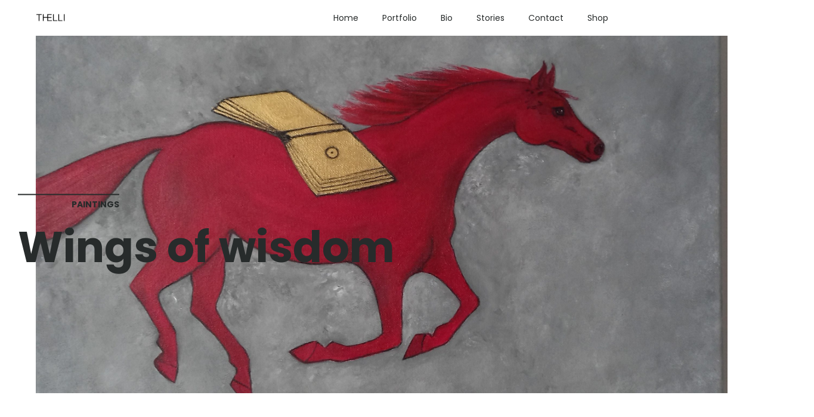

--- FILE ---
content_type: text/css
request_url: https://thelli.com/wp-content/themes/adios/css/woocommerce.css?ver=3.2
body_size: 9193
content:
.woocommerce del,
.woocommerce-page del {
  color: #abaeaf;
}

.woocommerce ins,
.woocommerce-page ins {
  color: #272b2b;
  text-decoration: none;
}

.woocommerce fieldset,
.woocommerce-page fieldset {
  border: none;
  padding: 0;
  margin: 0 0 20px 0;
}

.woocommerce fieldset legend,
.woocommerce-page fieldset legend {
  font-size: 18px;
}

.woocommerce .tt-btn,
.woocommerce-page .tt-btn {
  margin: 0;
}

.woocommerce .product_type_external .fa,
.woocommerce .add_to_cart_button .fa,
.woocommerce-page .product_type_external .fa,
.woocommerce-page .add_to_cart_button .fa,
.woocommerce-breadcrumb {
  display: none;
}

.woocommerce .about_paypal,
.woocommerce-page .about_paypal {
  margin-left: 10px;
}

.woocommerce .tt-tab,
.woocommerce-page .tt-tab {
  margin: 30px 0;
}

.woocommerce .tt-images,
.woocommerce .product,
.woocommerce-page .tt-images,
.woocommerce-page .product {
  position: relative;
}

.woocommerce .onsale,
.woocommerce-page .onsale {
  position: absolute;
  z-index: 1;
  left: 0;
  top: 20px;
  padding: 7px 14px;
  color: #fff;
  background-color: #272b2b;
  -webkit-box-shadow: 0 1px 0 rgba(255, 255, 255, 0.15) inset, 0 2px 3px rgba(0, 0, 0, 0.05);
  box-shadow: 0 1px 0 rgba(255, 255, 255, 0.15) inset, 0 2px 3px rgba(0, 0, 0, 0.05);
}

.woocommerce .star-rating,
.woocommerce-page .star-rating {
  float: left;
  overflow: hidden;
  position: relative;
  height: 1em;
  line-height: 1em;
  font-size: 16px;
  width: 74px;
  margin-right: 7px;
  font-family: 'FontAwesome';
}

.woocommerce .star-rating:before,
.woocommerce-page .star-rating:before {
  content: '\f005\f005\f005\f005\f005';
  color: rgba(148, 148, 148, 0.15);
  position: absolute;
  top: 0;
  left: 0;
}

.woocommerce .star-rating span,
.woocommerce-page .star-rating span {
  overflow: hidden;
  position: absolute;
  top: 0;
  left: 0;
  padding-top: 1.5em;
  color: #e5b674;
}

.woocommerce .star-rating span:before,
.woocommerce-page .star-rating span:before {
  content: '\f005\f005\f005\f005\f005';
  position: absolute;
  top: 0;
  left: 0;
}

.woocommerce .variation,
.woocommerce-page .variation {
  margin: 5px 0 0 0;
}

.woocommerce .variation:after,
.woocommerce-page .variation:after {
  content: '';
  display: table;
  clear: both;
}

.woocommerce .variation dt,
.woocommerce-page .variation dt {
  float: left;
  clear: left;
}

.woocommerce .variation dd,
.woocommerce-page .variation dd {
  float: left;
  margin-left: 5px;
}

.woocommerce #review_form_wrapper,
.woocommerce-page #review_form_wrapper {
  border-top: 1px solid #e8e8e8;
}

.woocommerce .form-row label.inline,
.woocommerce-page .form-row label.inline {
  position: relative;
  top: 2px;
  margin-bottom: 0;
  margin-left: 5px;
}

.woocommerce .form-row label.inline input,
.woocommerce-page .form-row label.inline input {
  position: relative;
  top: 2px;
}

.woocommerce .button,
.woocommerce .button,
.woocommerce-page .button,
.woocommerce-page .button {
  display: inline-block;
  margin: 0;
  text-decoration: none;
  text-align: center;
  cursor: pointer;
  font-weight: 700;
  font-size: 12px;
  padding: 6px 16px;
  line-height: 1.3;
  text-transform: uppercase;
  color: #fff;
  background: none;
  border: 2px solid transparent;
  -webkit-user-select: none;
  -moz-user-select: none;
  -ms-user-select: none;
  user-select: none;
  -webkit-transition: all 0.2s ease-in-out;
  -o-transition: all 0.2s ease-in-out;
  transition: all 0.2s ease-in-out;
  -moz-border-radius: 0.2em;
  -webkit-border-radius: 0.2em;
  border-radius: 0 !important;
}

.woocommerce .button:hover,
.woocommerce .button:hover,
.woocommerce-page .button:hover,
.woocommerce-page .button:hover {
  color: #272b2b;
  /*color: #272b2b;*/
  text-decoration: none;
}

.woocommerce .button:focus,
.woocommerce .button:focus,
.woocommerce-page .button:focus,
.woocommerce-page .button:focus {
  outline: none;
}

.woocommerce #payment .button,
.woocommerce-page #payment .button {
  font-size: 12px;
  padding: 8px 16px;
  background: #272b2b;
  line-height: 1.4;
}

.woocommerce .wc-proceed-to-checkout .button,
.woocommerce .shop_table .button,
.woocommerce .single_add_to_cart_button.button,
.woocommerce-page .wc-proceed-to-checkout .button,
.woocommerce-page .shop_table .button,
.woocommerce-page .single_add_to_cart_button.button {
  font-size: 12px;
  padding: 8px 18px 5px 18px;
  line-height: 16px;
}

.woocommerce .single_add_to_cart_button.button:hover,
.woocommerce .shop_table .button[name="apply_coupon"]:hover,
.woocommerce #payment .button:hover,
.woocommerce-page #payment .button:hover,
.woocommerce .shop_table .button[name="update_cart"]:hover,
.woocommerce-page .shop_table .button[name="update_cart"]:hover,
.woocommerce-page .wc-proceed-to-checkout .checkout-button.button:hover,
.woocommerce .woocommerce-page .button:hover,
.woocommerce-page .form-row .button:hover {
  color: #fff;
  background: rgba(39, 43, 43, 0.80) !important;
}

.woocommerce .add_to_cart_button,
.woocommerce .product_type_simple,
.woocommerce .shipping-calculator-form .button,
.woocommerce .woocommerce-error .button,
.woocommerce .woocommerce-message .button,
.woocommerce .order-actions .button,
.woocommerce-page .add_to_cart_button,
.woocommerce-page .product_type_simple,
.woocommerce-page .shipping-calculator-form .button,
.woocommerce-page .woocommerce-error .button,
.woocommerce-page .woocommerce-message .button,
.woocommerce-page .order-actions .button {
  font-size: 11px;
  padding: 6px 10px 5px 10px;
  line-height: 1.3;
}

.woocommerce #payment ul li,
.woocommerce-page #payment ul li {
  margin: 0 0 10px 0;
}

.woocommerce table,
.woocommerce table,
.woocommerce-page table,
.woocommerce-page table {
  border: 1px solid #ddd;
}

.woocommerce table>thead>tr>th,
.woocommerce table>thead>tr>td,
.woocommerce table>tbody>tr>th,
.woocommerce table>tbody>tr>td,
.woocommerce table>tfoot>tr>th,
.woocommerce table>tfoot>tr>td,
.woocommerce table>thead>tr>th,
.woocommerce table>thead>tr>td,
.woocommerce table>tbody>tr>th,
.woocommerce table>tbody>tr>td,
.woocommerce table>tfoot>tr>th,
.woocommerce table>tfoot>tr>td,
.woocommerce-page table>thead>tr>th,
.woocommerce-page table>thead>tr>td,
.woocommerce-page table>tbody>tr>th,
.woocommerce-page table>tbody>tr>td,
.woocommerce-page table>tfoot>tr>th,
.woocommerce-page table>tfoot>tr>td,
.woocommerce-page table>thead>tr>th,
.woocommerce-page table>thead>tr>td,
.woocommerce-page table>tbody>tr>th,
.woocommerce-page table>tbody>tr>td,
.woocommerce-page table>tfoot>tr>th,
.woocommerce-page table>tfoot>tr>td {
  border: 1px solid #ddd;
}

.woocommerce table>thead>tr>th,
.woocommerce table>thead>tr>td,
.woocommerce table>thead>tr>th,
.woocommerce table>thead>tr>td,
.woocommerce-page table>thead>tr>th,
.woocommerce-page table>thead>tr>td,
.woocommerce-page table>thead>tr>th,
.woocommerce-page table>thead>tr>td {
  border-bottom-width: 2px;
}


/*.woocommerce h1,
.woocommerce h2,
.woocommerce h3,
.woocommerce-page h1,
.woocommerce-page h2,
.woocommerce-page h3 {
  font-size: 18px;
}*/

.woocommerce .col2-set,
.woocommerce-page .col2-set {
  float: left;
  width: 100%;
}

.woocommerce .col2-set .col-1,
.woocommerce-page .col2-set .col-1 {
  float: left;
  width: 49%;
  margin-bottom: 10px;
}

.woocommerce .col2-set .col-2,
.woocommerce-page .col2-set .col-2 {
  float: right;
  width: 49%;
  margin-bottom: 10px;
}

.woocommerce .col2-set .col-3,
.woocommerce-page .col2-set .col-3 {
  float: left;
  width: 49%;
  margin-bottom: 10px;
}

.woocommerce .col2-set .col-4,
.woocommerce-page .col2-set .col-4 {
  float: right;
  width: 49%;
  margin-bottom: 10px;
}

.woocommerce .col2-set:after,
.woocommerce-page .col2-set:after {
  content: '';
  display: table;
  clear: both;
}

.woocommerce .notes,
.woocommerce-page .notes {
  margin: 0 0 30px 0;
  padding: 0;
  list-style-position: inside;
}

.woocommerce .notes .note,
.woocommerce-page .notes .note {
  list-style-type: decimal !important;
  margin-bottom: 10px !important;
}

.woocommerce .notes .meta,
.woocommerce-page .notes .meta {
  font-weight: bold;
  margin-bottom: 5px;
}

.woocommerce .notes .description,
.woocommerce-page .notes .description {
  margin-left: 15px;
}

.woocommerce .entry-summary .stock,
.woocommerce .notes .note,
.woocommerce .woocommerce-message,
.woocommerce .woocommerce-error,
.woocommerce .woocommerce-info,
.woocommerce .payment_methods .payment_box,
.woocommerce-page .entry-summary .stock,
.woocommerce-page .notes .note,
.woocommerce-page .woocommerce-message,
.woocommerce-page .woocommerce-error,
.woocommerce-page .woocommerce-info,
.woocommerce-page .payment_methods .payment_box {
  list-style-type: none;
  position: relative;
  padding: 15px;
  margin-bottom: 20px;
  border: 1px solid transparent;
  -webkit-box-shadow: 0 1px 0 rgba(255, 255, 255, 0.15) inset, 0 2px 3px rgba(0, 0, 0, 0.05);
  box-shadow: 0 1px 0 rgba(255, 255, 255, 0.15) inset, 0 2px 3px rgba(0, 0, 0, 0.05);
}

.woocommerce .entry-summary .stock a,
.woocommerce .notes .note a,
.woocommerce .woocommerce-message a,
.woocommerce .woocommerce-error a,
.woocommerce .woocommerce-info a,
.woocommerce .payment_methods .payment_box a,
.woocommerce-page .entry-summary .stock a,
.woocommerce-page .notes .note a,
.woocommerce-page .woocommerce-message a,
.woocommerce-page .woocommerce-error a,
.woocommerce-page .woocommerce-info a,
.woocommerce-page .payment_methods .payment_box a {
  color: inherit;
  font-weight: 600;
}

.woocommerce .entry-summary .stock .button,
.woocommerce .notes .note .button,
.woocommerce .woocommerce-message .button,
.woocommerce .woocommerce-error .button,
.woocommerce .woocommerce-info .button,
.woocommerce .payment_methods .payment_box .button,
.woocommerce-page .entry-summary .stock .button,
.woocommerce-page .notes .note .button,
.woocommerce-page .woocommerce-message .button,
.woocommerce-page .woocommerce-error .button,
.woocommerce-page .woocommerce-info .button,
.woocommerce-page .payment_methods .payment_box .button {
  color: #fff;
  margin-right: 5px;
}

.woocommerce .entry-summary .stock:last-child,
.woocommerce .notes .note:last-child,
.woocommerce .woocommerce-message:last-child,
.woocommerce .woocommerce-error:last-child,
.woocommerce .woocommerce-info:last-child,
.woocommerce .payment_methods .payment_box:last-child,
.woocommerce-page .entry-summary .stock:last-child,
.woocommerce-page .notes .note:last-child,
.woocommerce-page .woocommerce-message:last-child,
.woocommerce-page .woocommerce-error:last-child,
.woocommerce-page .woocommerce-info:last-child,
.woocommerce-page .payment_methods .payment_box:last-child {
  margin-bottom: 25px;
}

.woocommerce .woocommerce-message,
.woocommerce-page .woocommerce-message {
  background-color: #dff0d8;
  border-color: #d6e9c6;
  color: #3c763d;
}

.woocommerce .woocommerce-info,
.woocommerce .entry-summary .stock,
.woocommerce .payment_methods .payment_box,
.woocommerce-page .woocommerce-info,
.woocommerce-page .entry-summary .stock,
.woocommerce-page .payment_methods .payment_box {
  background-color: #d9edf7;
  border-color: #bce8f1;
  color: #31708f;
}

.woocommerce .notes .note,
.woocommerce-page .notes .note {
  background-color: #fcf8e3;
  border-color: #faebcc;
  color: #8a6d3b;
}

.woocommerce .entry-summary .out-of-stock,
.woocommerce .woocommerce-error,
.woocommerce-page .entry-summary .out-of-stock,
.woocommerce-page .woocommerce-error {
  background-color: #f2dede;
  border-color: #ebccd1;
  color: #a94442;
}

.woocommerce .woocommerce-result-count,
.woocommerce-page .woocommerce-result-count {
  float: left;
}

.woocommerce .woocommerce-ordering,
.woocommerce-page .woocommerce-ordering {
  float: right;
  margin-bottom: 20px;
  position: relative;
}

.woocommerce .woocommerce-ordering select,
.woocommerce-page .woocommerce-ordering select {
  padding: 13px 45px 13px 20px;
  border: 1px solid #eaeaea;
  color: #abaeaf;
  background: transparent;
}

.woocommerce-page .woocommerce-ordering:before {
  position: absolute;
  right: 15px;
  top: 50%;
  color: #abaeaf;
  content: "\f107";
  font-family: 'FontAwesome';
  margin-top: -7px;
  pointer-events: none;
}

.woocommerce .woocommerce-ordering:after {
  content: '';
  position: absolute;
  height: 15px;
  width: 13px;
  background: #fff;
  right: 1px;
  top: 50%;
  transform: translateY(-50%);
  pointer-events: none;
}

.woocommerce #ship-to-different-address label,
.woocommerce-page #ship-to-different-address label {
  margin-bottom: 0;
  font-weight: 600;
}

.woocommerce #payment,
.woocommerce-page #payment {
  margin-top: 40px;
  padding: 20px;
  background: #f5f5f5;
}

.woocommerce #payment ul,
.woocommerce-page #payment ul {
  padding: 0;
  margin: 0;
  list-style: none;
}

.woocommerce #payment ul li,
.woocommerce-page #payment ul li {
  margin: 0 0 10px 0;
}

.woocommerce #payment .form-row,
.woocommerce-page #payment .form-row {
  margin-top: 20px;
  padding-top: 20px;
  text-align: right;
  border-top: 1px solid #e8e8e8;
}

.woocommerce #payment input[type="radio"],
.woocommerce-page #payment input[type="radio"] {
  position: relative;
  top: 2px;
}

.woocommerce #payment label,
.woocommerce-page #payment label {
  margin-bottom: 0;
  font-weight: 600;
}

.woocommerce #payment label img,
.woocommerce-page #payment label img {
  position: relative;
  top: -2px;
  margin-left: 3px;
}

.woocommerce #payment .payment_box,
.woocommerce-page #payment .payment_box {
  margin: 10px 0 15px 0;
  -webkit-box-shadow: none;
  box-shadow: none;
}

.woocommerce .shop_table,
.woocommerce-page .shop_table {
  margin-bottom: 25px;
  width: 100%;
}

.woocommerce .shop_table.order_details,
.woocommerce-page .shop_table.order_details {
  margin-bottom: 20px;
}

.woocommerce .shop_table td,
.woocommerce-page .shop_table td {
  vertical-align: middle;
  padding: 10px 10px;
}

.woocommerce .shop_table td a,
.woocommerce-page .shop_table td a {
  color: #272b2b;
  font-weight: 700;
}

.woocommerce-page input {
  padding-left: 15px !important;
  padding-right: 15px !important;
  font-size: 15px;
}

.woocommerce-page .shop_table th {
  padding: 12px;
  color: #272b2b;
}

.woocommerce .shop_table .product-remove,
.woocommerce-page .shop_table .product-remove {
  text-align: center;
  width: 50px;
}

.woocommerce .shop_table .product-remove a,
.woocommerce-page .shop_table .product-remove a {
  display: inline-block;
  color: #b5b5b5;
  width: 23px;
  height: 23px;
  font-weight: bold;
  line-height: 25px;
  font-size: 20px;
  text-decoration: none;
  -webkit-transition: all 0.2s;
  -o-transition: all 0.2s;
  transition: all 0.2s;
  -moz-border-radius: 100%;
  -webkit-border-radius: 100%;
  border-radius: 100%;
}

.woocommerce .shop_table .product-remove a:hover,
.woocommerce-page .shop_table .product-remove a:hover {
  color: #fff;
  background-color: #b5b5b5;
  text-decoration: none;
}

.woocommerce .shop_table .product-thumbnail,
.woocommerce-page .shop_table .product-thumbnail {
  width: 100px;
}

.woocommerce .shop_table .product-thumbnail img,
.woocommerce-page .shop_table .product-thumbnail img {
  display: block;
  margin: 0 auto;
  width: 60px;
}

.woocommerce .shop_table .product-price,
.woocommerce-page .shop_table .product-price {
  width: 125px;
  text-align: center;
}

.woocommerce .shop_table .product-subtotal,
.woocommerce-page .shop_table .product-subtotal {
  width: 125px;
  text-align: center;
}

.woocommerce .shop_table .product-quantity,
.woocommerce-page .shop_table .product-quantity {
  width: 125px;
  text-align: center;
}

.woocommerce .shop_table .product-quantity .quantity,
.woocommerce-page .shop_table .product-quantity .quantity {
  display: inline-block;
}

.woocommerce-page .shop_table .product-quantity .quantity input {
  width: 100%;
  text-align: center;
}

.woocommerce .shop_table #coupon_code,
.woocommerce-page .shop_table #coupon_code {
  display: inline-block;
  width: 140px;
  border: 1px solid #ddd;
  padding: 6px 12px 4px 12px;
  margin-right: 5px;
}

.woocommerce .shop_table .coupon,
.woocommerce-page .shop_table .coupon {
  display: inline-block;
}

.woocommerce .shop_table .coupon label,
.woocommerce-page .shop_table .coupon label {
  display: none;
}

.woocommerce .shop_table .button[name="update_cart"],
.woocommerce-page .shop_table .button[name="update_cart"] {
  float: right;
  background-color: #272b2b;
}

.woocommerce .shop_table .button[name="apply_coupon"],
.woocommerce-page .shop_table .button[name="apply_coupon"],
.single_add_to_cart_button {
  background-color: #272b2b !important;
}

.woocommerce .shop_table .order-actions a,
.woocommerce-page .shop_table .order-actions a {
  margin: 1px;
}

.woocommerce ul.order_details,
.woocommerce-page ul.order_details {
  float: left;
  width: 100%;
  padding: 10px;
  margin-bottom: 20px;
  list-style: none;
  border: 1px solid #e8e8e8;
  -moz-border-radius: 3px;
  -webkit-border-radius: 3px;
  border-radius: 3px;
}

.woocommerce ul.order_details li,
.woocommerce-page ul.order_details li {
  float: left;
  text-transform: uppercase;
  font-size: 11px;
  line-height: 1em;
  margin-right: 20px;
  padding-right: 20px;
  border-right: 1px dotted #ddd;
}

.woocommerce ul.order_details li strong,
.woocommerce-page ul.order_details li strong {
  display: block;
  font-size: 13px;
  margin-top: 8px;
  text-transform: none;
}

.woocommerce ul.order_details li:last-child,
.woocommerce-page ul.order_details li:last-child {
  border-right: 0;
}

.woocommerce .tt-products,
.woocommerce-page .tt-products {
  margin-bottom: 20px;
}

.woocommerce .tt-products .product,
.woocommerce-page .tt-products .product {
  margin-bottom: 40px;
}

.woocommerce .tt-products .product.first,
.woocommerce-page .tt-products .product.first {
  /*clear: both;*/
}

.woocommerce .tt-products .product .tt-link,
.woocommerce-page .tt-products .product .tt-link {
  display: block;
  position: relative;
  text-decoration: none;
  color: #555;
  margin-bottom: 10px;
}

.woocommerce .tt-products .product .tt-link h4,
.woocommerce-page .tt-products .product .tt-link h4,
.woocommerce-loop-product__title {
  margin: 10px 0 5px 0 !important;
  padding: 0 !important;
}

.woocommerce .tt-products .product .tt-link:hover .onsale,
.woocommerce-page .tt-products .product .tt-link:hover .onsale {
  padding-right: 15px;
  padding-left: 15px;
}

.woocommerce .tt-products .product .tt-product-images,
.woocommerce-page .tt-products .product .tt-product-images {
  position: relative;
  min-height: 100px;
  padding: 3px;
  border: 1px solid rgba(0, 0, 0, 0.15);
  -webkit-box-shadow: 0 1px 5px rgba(0, 0, 0, 0.15);
  box-shadow: 0 1px 5px rgba(0, 0, 0, 0.15);
}

.woocommerce .tt-products .product .tt-product-images img,
.woocommerce-page .tt-products .product .tt-product-images img {
  width: 100%;
  max-height: 100%;
}

.woocommerce .tt-products .product .tt-product-images:hover .secondary-img,
.woocommerce-page .tt-products .product .tt-product-images:hover .secondary-img {
  opacity: 1;
}

.woocommerce .tt-products .product .tt-product-images .secondary-img,
.woocommerce-page .tt-products .product .tt-product-images .secondary-img {
  position: absolute;
  top: 0;
  left: 0;
  width: 100%;
  height: 100%;
  padding: 3px;
  opacity: 0;
  -webkit-transition: opacity 0.15s;
  -o-transition: opacity 0.15s;
  transition: opacity 0.15s;
}

.woocommerce .tt-products .product .tt-btn,
.woocommerce-page .tt-products .product .tt-btn {
  position: relative;
  margin-right: 7px;
}

.woocommerce .tt-products .product .tt-btn .fa,
.woocommerce-page .tt-products .product .tt-btn .fa {
  display: none;
  position: relative;
  top: -1px;
  margin-right: 4px;
}

.woocommerce .tt-products .product .tt-btn.added .fa-check,
.woocommerce-page .tt-products .product .tt-btn.added .fa-check {
  display: inline-block;
}

.woocommerce .tt-products .product .tt-btn.loading,
.woocommerce-page .tt-products .product .tt-btn.loading {
  opacity: 0.5;
}

.woocommerce .tt-products .product .tt-btn.loading .fa-refresh,
.woocommerce-page .tt-products .product .tt-btn.loading .fa-refresh {
  -webkit-animation-duration: 1s;
  -moz-animation-duration: 1s;
  -o-animation-duration: 1s;
  animation-duration: 1s;
  display: inline-block;
}

.woocommerce .tt-products .product .added_to_cart,
.woocommerce-page .tt-products .product .added_to_cart {
  display: inline-block;
}

.woocommerce .tt-products .onsale,
.woocommerce-page .tt-products .onsale {
  font-size: 12px;
  text-transform: uppercase;
  top: 10px;
  left: 10px;
  padding: 0 !important;
  width: 45px;
  height: 45px;
  line-height: 45px;
  text-align: center;
  font-weight: 600;
  display: block;
  border-radius: 50%;
  z-index: 1;
  -webkit-transition: all 0.2s;
  -o-transition: all 0.2s;
  transition: all 0.2s;
}

.woocommerce .tt-products .out-of-stock,
.woocommerce-page .tt-products .out-of-stock {
  position: absolute;
  font-size: 11px;
  padding: 5px 10px;
  right: 0;
  bottom: 20px;
  color: #fff;
  background-color: #000;
  -webkit-box-shadow: 0 1px 0 rgba(255, 255, 255, 0.15) inset, 0 2px 3px rgba(0, 0, 0, 0.05);
  box-shadow: 0 1px 0 rgba(255, 255, 255, 0.15) inset, 0 2px 3px rgba(0, 0, 0, 0.05);
}

.woocommerce .tt-products .star-rating,
.woocommerce-page .tt-products .star-rating {
  font-size: 12px;
  width: 55px;
  margin-bottom: 9px;
}

.woocommerce .tt-products .price,
.woocommerce-page .tt-products .price {
  float: left;
  width: 100%;
  font-weight: 400;
  margin-bottom: 0;
  color: #abaeaf;
}

.woocommerce .tt-products .price del,
.woocommerce-page .tt-products .price del {
  line-height: 1em;
  margin-right: 6px;
}

.woocommerce .entry-summary .price,
.woocommerce-page .entry-summary .price {
  font-size: 20px;
  font-weight: 600;
  line-height: 1em;
  margin: 5px 0 18px 0;
  display: inline-block;
}

.woocommerce .entry-summary h1,
.woocommerce-page .entry-summary h1 {
  font-size: 24px;
  font-weight: 600;
  color: #272b2b;
  margin-bottom: 15px;
}

.woocommerce .entry-summary .stock,
.woocommerce-page .entry-summary .stock {
  margin-top: 20px;
}

.woocommerce .entry-summary table,
.woocommerce-page .entry-summary table {
  position: relative;
  margin-bottom: 30px;
}

.woocommerce .entry-summary table td,
.woocommerce-page .entry-summary table td {
  vertical-align: middle;
}

.woocommerce .entry-summary table td.label,
.woocommerce-page .entry-summary table td.label {
  text-align: right;
}

.woocommerce .entry-summary table td label,
.woocommerce-page .entry-summary table td label {
  font-weight: bold;
  margin-bottom: 0;
}

.woocommerce .entry-summary .reset_variations,
.woocommerce-page .entry-summary .reset_variations {
  position: absolute;
  right: 0;
  bottom: -25px;
  margin-top: 5px;
  text-align: right;
  color: #b5b5b5;
}

.woocommerce .entry-summary .reset_variations:hover,
.woocommerce-page .entry-summary .reset_variations:hover {
  color: #555;
  text-decoration: none;
}

.woocommerce .entry-summary .reset_variations:before,
.woocommerce-page .entry-summary .reset_variations:before {
  display: inline-block;
  font-family: FontAwesome;
  font-size: inherit;
  text-rendering: auto;
  -webkit-font-smoothing: antialiased;
  -moz-osx-font-smoothing: grayscale;
  transform: translate(0, 0);
  content: "\f00d";
  margin-right: 3px;
}

.woocommerce .entry-summary .star-rating,
.woocommerce-page .entry-summary .star-rating {
  margin-top: 3px;
}

.woocommerce .entry-summary .cart,
.woocommerce-page .entry-summary .cart {
  margin-top: 20px;
}

.woocommerce .entry-summary .single_variation,
.woocommerce-page .entry-summary .single_variation {
  margin-bottom: 20px;
}

.woocommerce .entry-summary .single_variation .price,
.woocommerce-page .entry-summary .single_variation .price {
  font-size: 20px;
  font-weight: 600;
  line-height: 1em;
  margin: 0;
}

.woocommerce .entry-summary .single_variation .price del,
.woocommerce-page .entry-summary .single_variation .price del {
  font-size: 14px;
  line-height: 1em;
}

.woocommerce .entry-summary .product_meta,
.woocommerce-page .entry-summary .product_meta {
  margin: 20px 0;
}

.woocommerce-page .entry-summary .product_meta span {
  padding-right: 10px
}

.woocommerce-page .entry-summary .product_meta a {
  color: #abaeaf;
}

.woocommerce .entry-summary .product_meta .sku,
.woocommerce-page .entry-summary .product_meta .sku {
  font-weight: 600;
}

.woocommerce .entry-summary .group_table td,
.woocommerce-page .entry-summary .group_table td {
  vertical-align: middle;
}

.woocommerce .entry-summary .group_table td label,
.woocommerce-page .entry-summary .group_table td label {
  margin-bottom: 0;
}

.woocommerce .entry-summary .quantity,
.woocommerce-page .entry-summary .quantity {
  display: inline-block;
}

.woocommerce .product .tt-products,
.woocommerce .cart-collaterals .tt-products,
.woocommerce-page .product .tt-products,
.woocommerce-page .cart-collaterals .tt-products {
  margin: 10px 0;
}

.woocommerce .product .shipping-calculator-button,
.woocommerce .cart-collaterals .shipping-calculator-button,
.woocommerce-page .product .shipping-calculator-button,
.woocommerce-page .cart-collaterals .shipping-calculator-button {
  display: block;
  margin: 7px 0 -15px 0;
}

.woocommerce .product .wc-proceed-to-checkout,
.woocommerce .cart-collaterals .wc-proceed-to-checkout,
.woocommerce-page .product .wc-proceed-to-checkout,
.woocommerce-page .cart-collaterals .wc-proceed-to-checkout {
  margin-top: 10px;
  float: right;
}

.woocommerce .product .cross-sells,
.woocommerce .cart-collaterals .cross-sells,
.woocommerce-page .product .cross-sells,
.woocommerce-page .cart-collaterals .cross-sells {
  float: left;
  width: 58%;
}

.woocommerce .product .cart_totals,
.woocommerce .cart-collaterals .cart_totals,
.woocommerce-page .product .cart_totals,
.woocommerce-page .cart-collaterals .cart_totals {
  float: right;
  width: 40%;
}

.woocommerce .product .cart_totals h2,
.woocommerce .cart-collaterals .cart_totals h2,
.woocommerce-page .product .cart_totals h2,
.woocommerce-page .cart-collaterals .cart_totals h2 {
  text-align: right;
  margin-bottom: 10px;
  font-weight: bold;
  color: #272b2b;
}

.woocommerce .product .cart_totals table td,
.woocommerce .product .cart_totals table th,
.woocommerce .cart-collaterals .cart_totals table td,
.woocommerce .cart-collaterals .cart_totals table th,
.woocommerce-page .product .cart_totals table td,
.woocommerce-page .product .cart_totals table th,
.woocommerce-page .cart-collaterals .cart_totals table td,
.woocommerce-page .cart-collaterals .cart_totals table th {
  text-align: right;
}

.woocommerce .digital-downloads,
.woocommerce-page .digital-downloads {
  list-style: none;
  padding: 20px;
  margin: 0 0 20px 0;
  border: 1px solid #ddd;
  -moz-border-radius: 3px;
  -webkit-border-radius: 3px;
  border-radius: 3px;
}

.woocommerce .digital-downloads li,
.woocommerce-page .digital-downloads li {
  margin: 0 0 5px 0;
}

.woocommerce .digital-downloads li:last-child,
.woocommerce-page .digital-downloads li:last-child {
  margin-bottom: 0;
}

.woocommerce .digital-downloads li a:before,
.woocommerce-page .digital-downloads li a:before {
  content: '\f019';
  margin-right: 5px;
  display: inline-block;
  font-family: 'FontAwesome';
}

.woocommerce #comments .tt-star-rating,
.woocommerce-page #comments .tt-star-rating {
  position: absolute;
  top: 0;
  right: 0;
}

.woocommerce #comments .tt-star-rating .fa,
.woocommerce-page #comments .tt-star-rating .fa {
  font-size: 14px;
  margin-left: 2px;
}

.woocommerce #comments .tt-star-rating .tt-star,
.woocommerce-page #comments .tt-star-rating .tt-star {
  color: #e5b674;
}

.woocommerce #comments .tt-star-rating .tt-star-o,
.woocommerce-page #comments .tt-star-rating .tt-star-o {
  color: #ccc;
}

.woocommerce #review_form .stars a,
.woocommerce-page #review_form .stars a {
  display: inline-block;
  font-weight: 700;
  margin-right: 10px;
  text-indent: -9999px;
  position: relative;
  font-size: 14px;
  color: #ccc;
  border-right: 1px solid #e8e8e8;
}

.woocommerce #review_form .stars a.active,
.woocommerce #review_form .stars a:hover,
.woocommerce-page #review_form .stars a.active,
.woocommerce-page #review_form .stars a:hover {
  color: #e5b674;
}

.woocommerce #review_form .stars a:before,
.woocommerce-page #review_form .stars a:before {
  font-family: 'FontAwesome';
  font-style: normal;
  font-weight: normal;
  -webkit-font-smoothing: antialiased;
  -moz-osx-font-smoothing: grayscale;
  position: absolute;
  top: 0;
  left: 0;
  text-indent: 0;
}

.woocommerce #review_form .stars a.star-1,
.woocommerce-page #review_form .stars a.star-1 {
  width: 25px;
}

.woocommerce #review_form .stars a.star-1:before,
.woocommerce-page #review_form .stars a.star-1:before {
  content: '\f005';
}

.woocommerce #review_form .stars a.star-2,
.woocommerce-page #review_form .stars a.star-2 {
  width: 40px;
}

.woocommerce #review_form .stars a.star-2:before,
.woocommerce-page #review_form .stars a.star-2:before {
  content: '\f005\f005';
}

.woocommerce #review_form .stars a.star-3,
.woocommerce-page #review_form .stars a.star-3 {
  width: 50px;
}

.woocommerce #review_form .stars a.star-3:before,
.woocommerce-page #review_form .stars a.star-3:before {
  content: '\f005\f005\f005';
}

.woocommerce #review_form .stars a.star-4,
.woocommerce-page #review_form .stars a.star-4 {
  width: 60px;
}

.woocommerce #review_form .stars a.star-4:before,
.woocommerce-page #review_form .stars a.star-4:before {
  content: '\f005\f005\f005\f005';
}

.woocommerce #review_form .stars a.star-5,
.woocommerce-page #review_form .stars a.star-5 {
  width: 75px;
  border-right: 0;
}

.woocommerce #review_form .stars a.star-5:before,
.woocommerce-page #review_form .stars a.star-5:before {
  content: '\f005\f005\f005\f005\f005';
}

.woocommerce .upsells,
.woocommerce .related,
.woocommerce-page .upsells,
.woocommerce-page .related {
  clear: both;
  border-top: 1px solid #e8e8e8;
  margin-top: 42px;
  padding-top: 33px;
}

.woocommerce .tt-single-images,
.woocommerce-page .tt-single-images {
  position: relative;
  margin-bottom: 40px;
}

.woocommerce .tt-single-images a,
.woocommerce-page .tt-single-images a,
.woocommerce-page .tt-single-images li {
  display: block;
  width: 100%;
  padding: 4px;
  vertical-align: top;
  border: 1px solid #e1e1e1;
  max-width: calc(100% - 1px);
}

.woocommerce .tt-single-images a img,
.woocommerce-page .tt-single-images a img {
  width: 100%;
}

.woocommerce .tt-single-images .thumbnails,
.woocommerce-page .tt-single-images .thumbnails {
  margin-top: 10px;
}

.woocommerce .tt-single-images .thumbnails a,
.woocommerce-page .tt-single-images .thumbnails a {
  float: left;
  padding: 3px;
  margin-right: 10px;
  margin-bottom: 10px;
  -webkit-transition: opacity 0.2s;
  -o-transition: opacity 0.2s;
  transition: opacity 0.2s;
}

.woocommerce .tt-single-images .thumbnails a:hover,
.woocommerce-page .tt-single-images .thumbnails a:hover {
  opacity: 0.7;
}

.woocommerce .tt-single-images .thumbnails a:last-of-type,
.woocommerce-page .tt-single-images .thumbnails a:last-of-type {
  margin-right: 0;
}

.woocommerce .tt-single-images .columns-3 a,
.woocommerce-page .tt-single-images .columns-3 a {
  width: 106px;
}

.woocommerce .tt-single-images .columns-4 a,
.woocommerce-page .tt-single-images .columns-4 a {
  width: 80px;
}

.woocommerce .tt-single-images .columns-5 a,
.woocommerce-page .tt-single-images .columns-5 a {
  width: 63px;
}

.woocommerce .product-category a,
.woocommerce-page .product-category a {
  display: block;
  position: relative;
  border: 1px solid rgba(0, 0, 0, 0.15);
  padding: 3px;
  -webkit-box-shadow: 0 1px 5px rgba(0, 0, 0, 0.15);
  box-shadow: 0 1px 5px rgba(0, 0, 0, 0.15);
}

.woocommerce .product-category a .product-category-name,
.woocommerce-page .product-category a .product-category-name {
  position: absolute;
  bottom: 3px;
  left: 3px;
  right: 3px;
  color: #fff;
  font-size: 14px;
  font-weight: 600;
  text-align: center;
  padding: 10px;
  background-color: #000;
  background-color: rgba(0, 0, 0, 0.75);
}

.widget_top_rated_products li,
.widget_recent_reviews li,
.widget_recently_viewed_products li,
.widget_products li,
.widget_shopping_cart li {
  position: relative;
  padding: 10px 0 10px 80px !important;
  min-height: 80px;
}

span.product-title {
  padding-bottom: 8px;
  display: block;
}

.widget_top_rated_products li a,
.widget_recent_reviews li a,
.widget_recently_viewed_products li a,
.widget_products li a,
.widget_shopping_cart li a {
  float: left;
  width: 100%;
  text-decoration: none;
}

.widget_top_rated_products li img,
.widget_recent_reviews li img,
.widget_recently_viewed_products li img,
.widget_products li img,
.widget_shopping_cart li img {
  position: absolute;
  top: 4px;
  left: 0;
  width: 70px;
}

.widget_top_rated_products li.empty,
.widget_recent_reviews li.empty,
.widget_recently_viewed_products li.empty,
.widget_products li.empty,
.widget_shopping_cart li.empty {
  padding-left: 0;
}

.widget_top_rated_products .amount,
.widget_recent_reviews .amount,
.widget_recently_viewed_products .amount,
.widget_products .amount,
.widget_shopping_cart .amount {
  font-weight: 600;
}

.widget_shopping_cart li a {
  float: none;
  width: auto;
}

.widget_shopping_cart li .remove {
  color: #b5b5b5;
  font-weight: bold;
}

.widget_shopping_cart li .remove:hover {
  color: #df665d;
}

.widget_shopping_cart li .empty {
  padding: 0;
  min-height: 0;
}

.widget_shopping_cart li .quantity {
  width: 100%;
}

.widget_shopping_cart .buttons,
.widget_shopping_cart .total {
  padding-top: 10px;
  margin-bottom: 10px;
  border-top: 1px solid #eee;
}

.widget_shopping_cart .buttons a {
  color: #fff;
  font-size: 11px;
  padding: 6px 10px;
  line-height: 1.3;
  margin-right: 10px;
  -webkit-transition: color 0.2s, background-color 0.2s;
  -o-transition: color 0.2s, background-color 0.2s;
  transition: color 0.2s, background-color 0.2s;
}

.widget_shopping_cart .buttons a:before {
  content: '\f07a';
  font-family: 'FontAwesome';
  display: inline-block;
  margin-right: 5px;
}

.widget_shopping_cart .buttons .checkout {
  background-color: #272b2b;
}

.widget_shopping_cart .buttons .checkout:hover {
  background-color: #80c780;
}

.widget_shopping_cart .buttons .checkout:before {
  content: '\f058';
}

.widget_top_rated_products .star-rating,
.widget_recent_reviews .star-rating {
  font-size: 12px;
  width: 55px;
  margin-top: 5px;
}

.widget_price_filter .price_slider {
  margin-bottom: 10px;
}

.widget_price_filter .price_slider_amount {
  text-align: right;
}

.widget_price_filter .price_slider_amount .button {
  float: left;
}

.widget_price_filter .price_label {
  float: right;
}

.widget_price_filter .ui-slider {
  position: relative;
  text-align: left;
}

.widget_price_filter .ui-slider .ui-slider-handle {
  position: absolute;
  top: -4px;
  font-size: 1em;
  width: 12px;
  height: 12px;
  z-index: 2;
  outline: none;
  cursor: pointer;
  border: 1px solid #272b2b;
  background-color: #272b2b;
  -moz-border-radius: 1em;
  -webkit-border-radius: 1em;
  border-radius: 1em;
}

.widget_price_filter .ui-slider .ui-slider-handle:last-child {
  margin-left: -10px;
}

.widget_price_filter .ui-slider .ui-slider-range {
  display: block;
  position: absolute;
  z-index: 1;
  border: 0;
  background-color: #e8e8e8;
  -moz-border-radius: 1em;
  -webkit-border-radius: 1em;
  border-radius: 1em;
}

.widget_price_filter .ui-widget-content {
  background-color: #f5f5f5;
  -moz-border-radius: 1em;
  -webkit-border-radius: 1em;
  border-radius: 1em;
}

.widget_price_filter .ui-slider-horizontal {
  height: 5px;
}

.widget_price_filter .ui-slider-horizontal .ui-slider-range {
  top: 0;
  height: 100%;
}

.widget_price_filter .ui-slider-horizontal .ui-slider-range-min {
  left: -1px;
}

.widget_price_filter .ui-slider-horizontal .ui-slider-range-max {
  right: -1px;
}

.widget_price_filter .button {
  font-size: 11px;
  padding: 4px 8px;
  line-height: 1.2;
}

.tt-modal-lost-password {
  margin-top: 10px;
}

.tt-module-woologin .tt-btn {
  margin: 0;
}

.tt-module-woologin p {
  margin-bottom: 10px;
}

.tt-module-woologin p:last-child {
  margin-bottom: 0;
}

.tt-module-woologin #rememberme {
  position: relative;
  top: 2px;
}

.tt-module-woologin .login-remember label {
  margin-bottom: 0;
}

.tt-module-woocount {
  position: relative;
}

.tt-cart-count {
  display: inline-block;
  position: relative;
  top: -5px;
  padding: 2px 3px;
  font-size: 9px;
  line-height: 1em;
  margin-left: 2px;
  color: #fff;
  background-color: #428bca;
}

.tt-menu-cart .tt-cart-count {
  top: -8px;
}

.tt-module-wplogin .tt-modal-content,
.tt-module-woologin .tt-modal-content {
  width: 250px;
}

.tt-module-woominicart .tt-modal-content {
  padding: 0;
  width: 250px;
}

.tt-module-woominicart .total {
  padding: 15px 10px;
  border-bottom: 1px solid #eee;
}

.tt-module-woominicart .remove {
  color: #b5b5b5;
  font-weight: bold;
}

.tt-module-woominicart .remove:hover {
  color: #df665d;
}

.tt-module-woominicart .buttons {
  padding: 15px 10px;
}

.tt-module-woominicart .buttons a {
  color: #fff;
  font-size: 11px;
  padding: 6px 10px;
  line-height: 1.3;
  margin-right: 5px;
  -webkit-transition: color 0.2s, background-color 0.2s;
  -o-transition: color 0.2s, background-color 0.2s;
  transition: color 0.2s, background-color 0.2s;
}

.tt-module-woominicart .buttons a:before {
  content: '\f07a';
  font-family: 'FontAwesome';
  display: inline-block;
  margin-right: 5px;
}

.tt-module-woominicart .buttons .checkout {
  background-color: #272b2b;
}

.tt-module-woominicart .buttons .checkout:hover {
  background-color: #80c780;
}

.tt-module-woominicart .buttons .checkout:before {
  content: '\f058';
}

.tt-module-woominicart p {
  margin-bottom: 0;
}

.tt-module-woominicart ul {
  margin: 0;
  padding: 0;
  list-style: none;
}

.tt-module-woominicart ul li {
  margin: 0;
  padding: 10px;
  border-bottom: 1px solid #eee;
  padding-left: 50px;
  position: relative;
}

.tt-module-woominicart ul li .quantity {
  display: block;
}

.tt-module-woominicart ul li a {
  display: inline-block;
  text-decoration: none;
}

.tt-module-woominicart ul li a img {
  position: absolute;
  top: 14px;
  left: 10px;
  width: 32px;
}

.woocommerce-loop-product__title a {
  font-weight: 700;
  color: #272b2b;
  line-height: 20px;
  font-size: 16px;
}

.woocommerce-loop-product__title a:hover {
  opacity: 0.80;
}

.cart_totals tbody,
.cart_totals tr,
.cart_totals th {
  vertical-align: middle;
}

.cross-sells h2 {
  font-size: 14px;
  margin-bottom: 8px;
  color: #272b2b;
  font-weight: 700;
}


/* Plugins Styles */

.fs-number {
  display: inline-block;
  width: 90px;
  height: 33px;
  line-height: 34px;
  border: 1px solid #ddd;
  position: relative;
}

.fs-number input {
  width: 100%;
  text-align: center;
  border: none;
  margin-right: 0 !important;
}

.fs-number,
.fs-number:after,
.fs-number:before,
.fs-number *,
.fs-number *:after,
.fs-number *:before {
  box-sizing: border-box;
  -webkit-transition: none;
  transition: none;
  -webkit-user-select: none !important;
  -moz-user-select: none !important;
  -ms-user-select: none !important;
  user-select: none !important;
}

.fs-number-element {
  background: #ffffff;
  border: 1px solid #ddd;
  color: #abaeaf;
  line-height: 1;
  overflow: hidden;
  -moz-appearance: textfield;
}

.fs-number-element::-webkit-inner-spin-button,
.fs-number-element::-webkit-outer-spin-button {
  margin: 0;
  -webkit-appearance: none;
}

.fs-number-element::-ms-clear {
  display: none;
}

.fs-number-disabled .fs-number-element {
  border-color: #ddd;
  color: #cccccc;
}

.fs-number-arrow {
  width: 30px;
  height: 100%;
  position: absolute;
  top: 0;
  right: 0;
  z-index: 1;
  cursor: pointer;
  display: block;
  overflow: hidden;
  text-indent: 200%;
  white-space: nowrap;
  padding: 0;
  border: none;
  background: none;
}

.fs-number-arrow:before {
  content: '';
  display: inline-block;
  width: 9px;
  height: 9px;
  position: absolute;
  top: 50%;
  left: 50%;
  -webkit-transform: translateX(-50%) translateY(-50%);
  -moz-transform: translateX(-50%) translateY(-50%);
  -ms-transform: translateX(-50%) translateY(-50%);
  transform: translateX(-50%) translateY(-50%);
}

.fs-number-arrow:hover {
  background: none;
}

.no-opacity .fs-number-arrow {
  text-indent: -999999px;
}

.fs-number-arrow:focus {
  outline: none;
}

.fs-number-arrow.fs-number-up {
  border-left: 1px solid #cccccc;
  right: 0;
}

.fs-number-arrow.fs-number-up:before {
  background-image: url(../img/theme-assets/mp.png);
  background-repeat: no-repeat;
  background-position: center top;
}

.fs-number-arrow.fs-number-down {
  left: 0;
  border-top: none;
  border-right: 1px solid #cccccc;
}

.fs-number-arrow.fs-number-down:before {
  background-image: url(../img/theme-assets/mp.png);
  background-repeat: no-repeat;
  background-position: center bottom;
}

.fs-number-disabled .fs-number-arrow {
  cursor: default;
}

.ajax_add_to_cart.c-btn.type-2,
.added_to_cart.wc-forward,
.product_type_variable.add_to_cart_button.c-btn.type-2 {
  background: #272b2b;
  border: 0 none;
  /*color: #fff;*/
  font-size: 12px !important;
  padding-left: 16px;
  width: 116px;
  padding-right: 16px;
  padding-top: 0 !important;
  padding-bottom: 0 !important;
  height: 32px;
  line-height: 33px;
  text-align: center;
  text-transform: uppercase;
}

.added_to_cart.wc-forward {
  background: #fff;
  margin-top: 10px;
  color: #272b2b;
  font-weight: 700;
  -webkit-transform: translateZ(0);
  -moz-transform: translateZ(0);
  transform: translateZ(0);
}

.tt-product {
  position: relative;
}

.tt-product figure {
  position: relative;
}

.tt-product figure img {
  width: 100%;
  height: auto;
}

.tt-product figure .overlay {
  display: inline-block;
  width: 100%;
  height: 100%;
  position: absolute;
  top: 0;
  left: 0;
  right: 0;
  bottom: 0;
  z-index: 0;
  opacity: 0;
  visibility: hidden;
  color: #ffffff;
  background-color: rgba(0, 0, 0, 0.6);
  -webkit-transition: all 0.3s ease;
  -moz-transition: all 0.3s ease;
  transition: all 0.3s ease;
}

.tt-product figure .overlay .overlay-inner {
  display: -webkit-flex;
  display: flex;
  height: 100%;
  flex-direction: column;
  -webkit-flex-direction: column;
  align-items: center;
  -webkit-align-items: center;
  align-content: center;
  -webkit-align-content: center;
  justify-content: center;
  -webkit-justify-content: center;
}

.tt-product figure .overlay .overlay-inner a {
  display: inline-block;
  margin-bottom: 0px;
  -webkit-transform: translateY(-10px);
  -moz-transform: translateY(-10px);
  -ms-transform: translateY(-10px);
  transform: translateY(-10px);
}

.tt-product:hover figure .overlay {
  opacity: 1;
  visibility: visible;
}

.tt-product:hover figure .overlay .overlay-inner a {
  -webkit-transform: translateY(0);
  -moz-transform: translateY(0);
  -ms-transform: translateY(0);
  transform: translateY(0);
}

.product span.price+a.ajax_add_to_cart,
.product span.price+a.product_type_variable {
  display: none !important;
}

.woocommerce-tabs {
  clear: both;
}

.woocommerce-tabs .tt-tab-nav-wrapper {
  margin-bottom: 0 !important;
}

.woocommerce-tabs.tt-tab-wrapper.type-1 .tt-nav-tab {
  border-bottom: 0 none !important;
  box-shadow: none;
  border-radius: 0;
  border-left: 0;
  border-right: 0;
  border-top: 0;
}

.woocommerce-tabs .tt-tabs-content {
  border-top: 1px solid #e1e1e1;
  margin-top: -1px;
  padding-top: 13px;
}

.woocommerce-tabs.tt-tab-wrapper.type-1 .tt-nav-tab-item {
  width: auto;
  height: auto;
  border-top: 1px solid #e1e1e1;
  border-right: 1px solid #e1e1e1;
  text-align: left;
  padding: 15px 20px;
}

.woocommerce-tabs.tt-tab-wrapper.type-1 .tt-nav-tab-item:first-child {
  padding-left: 20px;
}

.woocommerce-tabs.tt-tab-wrapper.type-1 .tt-nav-tab-item:after {
  background: none;
  top: 0;
}

.woocommerce-tabs.tt-tab-wrapper.type-1 .tt-nav-tab-item.active:after {
  border-bottom: transparent;
}

.woocommerce-tabs.tt-tab-wrapper.type-1 .tt-nav-tab-item:before {
  background: none;
}

.woocommerce-tabs.tt-tab-wrapper.type-1 .tt-nav-tab-item .tt-analitics-text {
  height: auto !important;
}

.woocommerce-tabs.tt-tab-wrapper.type-1 .tt-nav-tab-item:first-child {
  border-left: 1px solid #e1e1e1;
}

.woocommerce .tt-comment-top {
  overflow: hidden;
}

.woocommerce-tabs.tt-tab-wrapper.type-1 .tt-nav-tab-item.active:after,
.woocommerce-form-login input[type="submit"] {
  background: #272b2b;
}

.woocommerce-checkout input[type="text"],
.woocommerce-checkout input[type="email"],
.woocommerce-checkout input[type="tel"],
.woocommerce-form-login input[type="text"],
.woocommerce-form-login input[type="password"] {
  border: 1px solid #ddd;
  display: block;
  width: 100%;
  padding: 5px;
  margin-bottom: 15px;
}

#billing_country_field {
  margin-bottom: 15px;
}

.woocommerce-billing-fields h3,
#order_review_heading,
.woocommerce-additional-fields h3,
.woocommerce h2 {
  margin-bottom: 15px;
  padding-top: 15px;
  clear: both;
  font-size: 18px;
  color: #272b2b;
  font-weight: 600;
}

.woocommerce-additional-fields textarea {
  width: 100%;
  border-color: #ddd;
  padding: 10px 12px;
}

.woocommerce-MyAccount-navigation ul {
  list-style: none;
  margin-bottom: 20px;
}

.woocommerce-MyAccount-navigation ul li {
  padding: 5px 0;
}

.woocommerce-MyAccount-navigation ul li a {
  color: #abaeaf;
}

.woocommerce-MyAccount-navigation ul li a:hover {
  color: #333;
}

.woocommerce .widget-title {
  margin-bottom: 15px;
  font-size: 16px;
}

.button.wc-backward {
  background: #272b2b;
  margin-top: 5px;
}

.price_slider_amount button[type="submit"] {
  background: #272b2b;
}

#review_form_wrapper {
  padding-top: 50px;
  margin-top: 15px;
}

.woocommerce-page .comment-respond textarea {
  width: 100%;
  border: 1px solid #e1e1e1;
}

.woocommerce-page .comment-reply-title {
  margin-bottom: 8px;
}

.woocommerce-page .comment-form-comment {
  padding-top: 15px;
}

.woocommerce-page .tt-tabs-content li:before {
  content: '';
}

.single_add_to_cart_button {
  margin-left: 5px !important;
}

.variations {
  width: 50%;
}

.variations .label {
  color: #333;
  font-size: 14px;
  border: 0;
  line-height: 51px;
  text-align: center !important;
  padding: 0 !important;
}

.variations .label label {
  width: 100%;
}

.variations .value {
  padding: 10px;
}

.variations select {
  background: none;
  width: 100%;
  padding: 8px;
  font-size: 12px;
  border: 1px solid #ddd;
}

.woocommerce-review-link {
  color: #abaeaf;
}

.woocommerce-variation-price {
  display: none;
}

.woocommerce-tabs.tt-tab-wrapper.type-1 .tt-nav-tab-item.active {
  background: #fff;
}

.woocommerce-message .button {
  background: #3c763d;
}

.woocommerce .tt-shop-product .star-rating {
  text-align: center;
  display: inline-block;
  float: none;
}

.overlay-inner .woocommerce-LoopProduct-link {
  width: 100%;
  height: 100%;
  position: absolute;
  left: 0;
  top: 0;
}

#review_form_wrapper input[type="text"] {
  display: block;
  width: 50%;
  border: 1px solid #e1e1e1;
  padding: 5px 10px;
  margin-bottom: 8px;
}

#review_form_wrapper .form-submit {
  margin-top: 10px;
}


/*.woocommerce.single-product .tt-products .entry-summary .price del {
  margin-right: 6px !important;
}*/

.tt-tab-wrapper .tt-tab-info {
  display: none;
}

.tt-tab-wrapper .tt-tab-info.active {
  display: block;
}

.tt-tab-wrapper .tt-tab-select select:focus {
  outline: none;
}

.tt-tab-wrapper.type-1 .tt-nav-tab {
  font-size: 0;
  font-size: 0;
  border: 1px solid #e1e1e1;
  -moz-border-radius: 4px;
  border-radius: 4px;
  -webkit-box-shadow: 0px 2px 4px 0px #eaeaea;
  -moz-box-shadow: 0px 2px 4px 0px #eaeaea;
  box-shadow: 0px 2px 4px 0px #eaeaea;
  overflow: hidden;
}

.tt-tab-wrapper.type-1 .tt-tab-nav-wrapper {
  margin-bottom: 45px;
}

.tt-tab-wrapper.type-1 .tt-nav-tab-item {
  display: inline-block;
  width: 20%;
  height: 115px;
  position: relative;
  padding: 25px 15px 0 54px;
  text-align: center;
  cursor: pointer;
  -webkit-transition: all 300ms ease-in-out;
  -moz-transition: all 300ms ease-in-out;
  transition: all 300ms ease-in-out;
}

.tt-tab-wrapper.type-1 .tt-nav-tab-item:before {
  content: '';
  display: block;
  position: absolute;
  top: 0;
  left: 100%;
  bottom: 0;
  width: 39px;
  background: url(../img/analitics/arrow.png);
  z-index: 2;
}

.tt-tab-wrapper.type-1 .tt-nav-tab-item:after {
  content: '';
  display: block;
  position: absolute;
  bottom: 0;
  left: 0;
  width: 100%;
  height: 3px;
  background: #368aa9;
  -webkit-transform: translateY(100%);
  -moz-transform: translateY(100%);
  -ms-transform: translateY(100%);
  transform: translateY(100%);
  -webkit-transition: all 300ms ease-in-out;
  -moz-transition: all 300ms ease-in-out;
  transition: all 300ms ease-in-out;
}

.tt-tab-wrapper.type-1 .tt-nav-tab-item:first-child {
  padding-left: 15px;
}

.tt-tab-wrapper.type-1 .tt-nav-tab-item .lnr {
  display: inline-block;
  font-size: 36px;
  color: #c5c5c5;
  margin-bottom: 12px;
  -webkit-transition: all 300ms ease-in-out;
  -moz-transition: all 300ms ease-in-out;
  transition: all 300ms ease-in-out;
}

.tt-tab-wrapper.type-1 .tt-nav-tab-item .tt-analitics-text {
  display: block;
  height: 36px;
  font-size: 14px;
  line-height: 18px;
  font-weight: 400;
  color: #949494;
  overflow: hidden;
  -webkit-transition: all 300ms ease-in-out;
  -moz-transition: all 300ms ease-in-out;
  transition: all 300ms ease-in-out;
}

.tt-tab-wrapper.type-1 .tt-nav-tab-item:hover .lnr,
.tt-tab-wrapper.type-1 .tt-nav-tab-item.active .lnr {
  color: #368aa9;
}

.tt-tab-wrapper.type-1 .tt-nav-tab-item:hover .tt-analitics-text,
.tt-tab-wrapper.type-1 .tt-nav-tab-item.active .tt-analitics-text {
  color: #30373b;
}

.tt-tab-wrapper.type-1 .tt-nav-tab-item:hover:after,
.tt-tab-wrapper.type-1 .tt-nav-tab-item.active:after {
  -webkit-transform: translateY(0);
  -moz-transform: translateY(0);
  -ms-transform: translateY(0);
  transform: translateY(0);
}

.tt-tab-wrapper.type-1 .tt-tab-select {
  display: none;
  position: relative;
}

.tt-tab-wrapper.type-1 .tt-tab-select select {
  display: block;
  width: 100%;
  font-weight: 400;
  color: #b8b8b8;
  background: transparent;
  border: 1px solid #323a43;
  -webkit-appearance: none;
  -moz-appearance: none;
  appearance: none;
}

.tt-tab-wrapper.type-1 .tt-tab-select select::-ms-expand {
  display: none;
}

.tt-tab-wrapper.type-1 .tt-tab-select .select-arrow {
  display: block;
  position: absolute;
  top: 1px;
  right: 1px;
  text-align: center;
  background: #323a43;
  color: #fff;
  pointer-events: none;
}

.tt-tab-wrapper.type-1 .tt-tab-select select {
  height: 42px;
  font-size: 12px;
  line-height: 30px;
  padding: 0px 11px;
}

.tt-tab-wrapper.type-1 .tt-tab-select .select-arrow {
  width: 37px;
  height: 40px;
  line-height: 40px;
}

.select2-dropdown {
  border: 1px solid #ddd;
}

.select2-container--default .select2-search--dropdown .select2-search__field {
  border: 1px solid #ddd;
}

.select2-container--open .select2-dropdown--below {
  width: 558px !important;
}

.woocommerce-page .select2-container--default .select2-selection--single:focus {
  outline: none;
}

.woocommerce-page .simple-text.tt-content ul li {
  list-style: none;
}

.woocommerce-page .simple-text.tt-content ul li:first-child {
  margin-top: 0;
}

@media (max-width:991px) {
  .tt-tab-wrapper.type-1 .tt-tab-nav-wrapper {
    margin-bottom: 30px;
  }

  .woocommerce .col2-set .col-1,
  .woocommerce-page .col2-set .col-1,
  .woocommerce .col2-set .col-2, .woocommerce-page .col2-set .col-2 {
    width: 100%;
    float: none;
    margin-bottom: 10px;
  }

  .tt-tab-wrapper.type-1 .tt-tab-select {
    display: block;
    margin-bottom: 30px;
  }

  .tt-tab-wrapper.type-1 .tt-nav-tab {
    display: none;
  }

  .tt-tab-wrapper.type-1 .tt-nav-tab-item {
    display: table;
    margin-right: auto;
    margin-left: auto;
  }
}

.tt-reply {
  position: absolute;
  top: 0;
  right: 0;
  -webkit-transform: translateY(-50%);
  -moz-transform: translateY(-50%);
  -ms-transform: translateY(-50%);
  transform: translateY(-50%);
}

.woocommerce-tabs li {
  list-style: none;
}

.tt-comment {
  list-style: none;
  margin-bottom: -30px;
}

.tt-comment-container {
  margin-bottom: 30px;
}

.tt-comment-avatar {
  float: left;
  width: 40px;
  height: 40px;
  -moz-border-radius: 50%;
  border-radius: 50%;
  overflow: hidden;
}

.tt-comment-info {
  padding-left: 50px;
  padding-top: 10px;
}

.tt-comment-top {
  margin-bottom: 6px;
}

.tt-comment-name {
  display: inline-block;
}

.tt-comment-name a {
  font-size: 14px;
  line-height: 18px;
  font-weight: 700;
  color: #30373b;
  margin-right: 8px;
}

.tt-comment-name a:hover {
  color: #7ab55c;
}

.tt-comment-date {
  font-size: 14px;
  line-height: 18px;
  font-weight: 400;
  color: #b5b5b5;
}

.tt-comment-info .simple-text {
  margin-bottom: 5px;
}

.tt-comment-reply,
.comment-reply-link,
.comment-edit-link {
  font-size: 14px;
  line-height: 18px;
  font-weight: 500;
  color: #7ab55c;
}

.tt-comment-reply .fa,
.comment-reply-link .fa,
.comment-edit-link .fa {
  font-size: 12px;
  color: #ccc;
  margin-right: 5px;
}

.tt-comment-reply:hover,
.comment-reply-link:hover,
.comment-edit-link:hover {
  color: #30373b;
}

.tt-comment .parent .children {
  list-style: none;
  padding-left: 50px;
}

.logged-in-as {
  font-size: 90%;
}

@media (max-width:479px) {
  .tt-comment-avatar {
    display: block;
    float: none;
    margin-left: auto;
    margin-right: auto;
  }

  .tt-comment-info {
    padding-left: 0;
    text-align: center;
  }

  .tt-comment .parent .children {
    padding-left: 0px;
  }
}


/*-------------------------------------------------------------------------------------------------------------------------------*/


/* 37 - TT-COMMENT-POST */


/*-------------------------------------------------------------------------------------------------------------------------------*/

.tt-comment-post-img {
  float: left;
  width: 40px;
  height: 40px;
}

.tt-comment-post-info {
  padding-left: 56px;
}

.tt-comment-post-info .simple-text,
.comment-respond .simple-text {
  margin-bottom: 18px;
}

.tt-comment-post-form input[type="text"],
.tt-comment-post-form textarea,
.tt-comment-post-form input[type="email"] {
  margin-bottom: 20px;
}

@media (max-width:479px) {
  .tt-comment-post-img {
    display: block;
    float: none;
    margin-left: auto;
    margin-right: auto;
    margin-bottom: 10px;
  }

  .tt-comment-post-info {
    padding-left: 0;
    text-align: center;
  }
}

.woocommerce-tabs input[type="submit"] {
  padding: 10px 35px;
  background: #272b2b;
  color: #fff;
  font-weight: 600;
}

#reviews .tt-comment-name {
  font-weight: 600;
}

.woocommerce-product-gallery {
  position: relative;
}

.woocommerce-product-gallery img {
  display: block;
  width: 100%;
  height: auto;
  box-shadow: none;
}

.woocommerce-product-gallery__wrapper {
  transition: all cubic-bezier(0.795, -0.035, 0, 1) 0.5s;
}

.woocommerce-product-gallery__trigger {
  position: absolute;
  top: 10px;
  right: 10px;
  font-size: 14px;
  text-align: center;
  z-index: 9;
  display: block;
  padding: 0 !important;
  width: 32px !important;
  height: 32px;
  line-height: 30px;
  background-color: #111;
  text-decoration: none;
  color: #fff;
}

.woocommerce-product-gallery__trigger:hover {
  color: #fff;
}

.woocommerce-product-gallery__trigger img {
  display: none !important;
}

.woocommerce-product-gallery__trigger:before {
  font-family: 'FontAwesome';
  content: "\f00e";
}

.flex-control-thumbs {
  overflow: hidden;
  zoom: 1;
  padding: 0;
}

.flex-control-thumbs:empty {
  display: none;
}

.flex-control-thumbs li {
  list-style: none;
  float: left;
  width: 20% !important;
  margin-right: 5px;
  margin-top: 5px;
  padding: 5px 0 0 5px;
}

.flex-control-thumbs li img {
  cursor: pointer;
  opacity: .5;
  margin: 0;

}

.flex-control-thumbs li img:hover,
.flex-control-thumbs li img:hover {
  opacity: 1;
}

.woocommerce-product-gallery--columns-4 .flex-control-thumbs li:nth-child(5n+1) {
  clear: left;
}

.woocommerce-page .tt-products .tt-single-images .onsale {
  left: 25px;
  top: 10px;
}

.fs-number {
  margin-left: 3px;
}

.woocommerce .single_add_to_cart_button.button {
  padding: 8px 18px 8px 18px;
  line-height: 13px;
  position: relative;
  top: -1px;
}

.woocommerce-page.woocommerce-account:not(.logged-in) .woocommerce {
  max-width: 640px;
  margin: auto;
  border: 1px solid #eaeaea;
  background: #f4f7fc;
  padding: 60px 50px;
}

.woocommerce-page.woocommerce-account:not(.logged-in) .woocommerce h2 {
  margin-top: 0;
  text-align: center;
  font-size: 40px;
  padding-top: 0;
  margin-bottom: 50px;
}

.woocommerce-page.woocommerce-account:not(.logged-in) .woocommerce .woocommerce-form-row input {
  border: 1px solid rgb(223, 226, 231);
  padding: 7px 15px;
  font-size: 15px;
  height: 45px;
  transition: all 0.3s ease;
}

.woocommerce-page.woocommerce-account:not(.logged-in) .woocommerce .woocommerce-form-row input:focus {
  border-color: border-color: rgba(17, 17, 17, 0.5);
}

.woocommerce-page.woocommerce-account:not(.logged-in) .woocommerce .woocommerce-form-row label {
  margin-top: -6px;
  display: block;
  margin-bottom: 5px;
  font-size: 16px;
  line-height: 24px;
}

.woocommerce-page.woocommerce-account:not(.logged-in) .woocommerce .woocommerce-Button.button {
  background-color: #111;
  width: 100%;
  font-size: 12px;
  font-weight: 700;
  padding: 13px 20px;
}

.woocommerce-page.woocommerce-account:not(.logged-in) .woocommerce .woocommerce-Button.button:hover {
  color: #fff;
  background-color: rgba(17, 17, 17, 0.8);
}

.woocommerce-page.woocommerce-account:not(.logged-in) .woocommerce p:not(:last-child) {
  margin-top: 0;
  margin-bottom: 35px !important;
}

.woocommerce-page.woocommerce-account:not(.logged-in) .woocommerce p.form-row:nth-child(3) {
  margin-bottom: 0 !important;
}

.woocommerce-page.woocommerce-account:not(.logged-in) .woocommerce p.form-row label {
  margin-left: 0;
  display: block;
  margin-top: 20px;
  font-size: 16px;
}

.woocommerce-page.woocommerce-account:not(.logged-in) .woocommerce p.lost_password {
  margin-bottom: 0;
  font-size: 16px;
  margin-top: -28px;
  margin-left: 158px;
}

.woocommerce-page.woocommerce-account:not(.logged-in) .woocommerce p.lost_password a {
  color: #676a6a;
  text-decoration: underline;
}

.woocommerce-page.woocommerce-account:not(.logged-in) .woocommerce p.lost_password a:hover {
  text-decoration: none;
  opacity: 0.85;
}

.shop_table .screen-reader-text {
  display: none;
}

.woocommerce-page .wc-proceed-to-checkout .checkout-button.button {
  background: #272b2b;
}

.woocommerce-page .cart-collaterals .wc-proceed-to-checkout {
  margin-top: 0px;
}

.woocommerce .cart-collaterals .cart_totals h2 {
  margin-bottom: 15px;
}

.woocommerce-page .button {
  background: #272b2b;
}

.woocommerce-page .select2-container--default .select2-selection--single {
  background-color: #fff;
  border: 1px solid #ddd;
  border-radius: 0;
  font-size: 16px;
  height: 42px;
  padding: 6px 5px;
  color: #676a6a08;
}

.woocommerce-page .select2-container--default .select2-selection--single .select2-selection__rendered {
  color: #b9b9b9;
}

.woocommerce-page .select2-container--default .select2-selection--single .select2-selection__arrow {
  top: 7px;
  right: 5px;
}

.woocommerce-page .woocommerce-billing-fields__field-wrapper label {
  margin-bottom: 1px;
}

.woocommerce-page .woocommerce-account-fields .checkbox input[type=checkbox] {
  margin-left: 0;
  margin-top: 9px;
}

.woocommerce-page .woocommerce-account-fields .checkbox span {
  padding-left: 18px;
}

.woocommerce .woocommerce-notice.woocommerce-notice--info {
  list-style: none !important;
  padding: 8px 15px;
}

.summary.entry-summary .variations_form.cart .label label {
  margin-top: 3px;
}

@media screen and (max-width: 480px) {

  .woocommerce .woocommerce-result-count,
  .woocommerce-page .woocommerce-result-count {
    float: initial;
    margin-bottom: 10px;
  }

  .woocommerce .woocommerce-ordering,
  .woocommerce-page .woocommerce-ordering {
    margin-bottom: 20px;
    position: relative;
    float: initial;
  }

  .woocommerce .woocommerce-ordering select,
  .woocommerce-page .woocommerce-ordering select {
    width: 100%;
  }

  .woocommerce .related.products .tt-products {
    margin-bottom: -50px;
  }

  .woocommerce-page.woocommerce-account:not(.logged-in) .woocommerce p.lost_password {
    margin-top: 0;
    margin-left: 0;
  }

  .woocommerce-page.woocommerce-account:not(.logged-in) .woocommerce {
    padding: 50px 30px;
  }

  .woocommerce-page .simple-text.tt-content.tt-column-content {
    padding-top: 30px;
    padding-bottom: 20px;
  }
}

@media screen and (max-width: 675px) {
  .woocommerce-page .woocommerce-cart-form {
    overflow: auto;
  }

  .woocommerce .woocommerce-cart-form .shop_table,
  .woocommerce-page .woocommerce-cart-form .shop_table {
    min-width: 670px;
  }

  .woocommerce .cart-collaterals .cart_totals,
  .woocommerce-page .cart-collaterals .cart_totals {
    width: 80%;
  }
}


--- FILE ---
content_type: text/css
request_url: https://thelli.com/wp-content/themes/adios/css/style.css?ver=3.2
body_size: 22139
content:
/*STYLE.CSS*/


/*-------------------------------------------------------------------------------------------------------------------------------*/


/*This is main CSS file that contains custom style rules used in this template*/


/*-------------------------------------------------------------------------------------------------------------------------------*/


/* Template Name: ADIOS.*/


/* Version: 1.0 Initial Release*/


/* Build Date: 8-04-2016*/


/* Author: gfxbucket.*/


/* Copyright: (C) 2016 */


/*-------------------------------------------------------------------------------------------------------------------------------*/


/*--------------------------------------------------------*/


/* TABLE OF CONTENTS: */


/*--------------------------------------------------------*/


/* 01 - LAYOUT INITIALIZATION & COLOR PRESETS */


/* 02 - HOME PAGE 1 */


/* 03 - HOME PAGE 2 */


/* 04 - HOME PAGE 3 */


/* 05 - HOME PAGE 4 */


/* 06 - HOME PAGE 5 */


/* 07 - CASE STUDY */


/* 08 - CONTACT */


/* 09 - BLOG PAGE */


/* 10 - SLIDER ANIMATION */


/*-------------------------------------------------------------------------------------------------------------------------------*/


/*-------------------------------------------------------------------------------------------------------------------------------*/
/* 01 - LAYOUT INITIALIZATION & COLOR PRESETS */
/*-------------------------------------------------------------------------------------------------------------------------------*/

/*===========RESET==============*/

html,
body,
div,
span,
applet,
object,
iframe,
h1,
h2,
h3,
h4,
h5,
h6,
p,
blockquote,
pre,
a,
abbr,
acronym,
address,
big,
cite,
code,
del,
dfn,
em,
img,
ins,
kbd,
q,
s,
samp,
small,
strike,
strong,
sub,
sup,
tt,
var,
b,
u,
i,
center,
dl,
dt,
dd,
ol,
ul,
li,
fieldset,
form,
label,
legend,
table,
caption,
tbody,
tfoot,
thead,
tr,
th,
td,
article,
aside,
canvas,
details,
embed,
figure,
figcaption,
footer,
header,
hgroup,
menu,
nav,
output,
ruby,
section,
summary,
time,
mark,
audio,
video {
  margin: 0;
  padding: 0;
  border: 0;
  font-size: 100%;
  font: inherit;
  vertical-align: baseline;
}






/* HTML5 display-role reset for older browsers */

article,
aside,
details,
figcaption,
figure,
footer,
header,
hgroup,
menu,
nav,
section {
  display: block;
}

blockquote,
q {
  quotes: none;
}

img {
  max-width: 100%;
  height: auto;
  vertical-align: middle;
}

blockquote:before,
blockquote:after,
q:before,
q:after {
  content: '';
  content: none;
}

body * {
  -webkit-text-size-adjust: none;
  box-sizing: border-box;
}

input:focus,
select:focus,
textarea:focus,
button:focus {
  outline: none;
}

input,
textarea,
select {
  font-weight: 400;
  appearance: none;
  border-radius: 0;
  border: 0px none;
}

select::-ms-expand {
  display: none;
}

a {
  transition: all 0.3s ease-out;
  -webkit-transition: all 0.3s ease-out;
}

a,
a:link,
a:visited,
a:active,
a:hover {
  cursor: pointer;
  text-decoration: none;
  outline: none;
}

body {
  overflow-x: hidden;
  font-family: 'Poppins', sans-serif;
  font-weight: normal;
  font-size: 13px;
  line-height: 1;
  background: #fff;
  color: #676a6a;
  font-weight: 300;
}

ul,
ol {
  list-style: none;
}

b {
  font-weight: 700;
}

input::-webkit-input-placeholder {
  color: #676a6a;
  opacity: 0.6;
}

input::-moz-placeholder {
  color: #676a6a;
  opacity: 0.6;
}

input:-moz-placeholder {
  color: #676a6a;
  opacity: 0.6;
}

input:-ms-input-placeholder {
  color: #676a6a;
  opacity: 0.6;
}

textarea::-webkit-input-placeholder {
  color: #676a6a;
  opacity: 0.6;
}

textarea::-moz-placeholder {
  color: #676a6a;
  opacity: 0.6;
}

textarea:-moz-placeholder {
  color: #676a6a;
  opacity: 0.6;
}

textarea:-ms-input-placeholder {
  color: #676a6a;
  opacity: 0.6;
}

h1,
h2,
h3,
h4,
h5,
h6 {
  margin-bottom: 0.5em;
  font-weight: 700;
}

h1 {
  font-size: 36px;
}

h2 {
  font-size: 30px;
}

h3 {
  font-size: 26px;
}

h4 {
  font-size: 24px;
}

h5 {
  font-size: 20px;
}

h6 {
  font-size: 18px;
}

hr {
  display: block;
  height: 1px;
  border: 0;
  border-top: 1px solid #ccc;
  margin: 1em 0;
  padding: 0;
}

ul,
ol {
  padding: 0;
}

ul {
  list-style: disc;
  list-style-position: inside;
}

ol {
  list-style: decimal;
  list-style-position: inside;
}

li>ul,
li>ol {
  margin-bottom: 0;
}

dl {
  margin: 0 0 1.75em;
}

dt {
  font-weight: 700;
}

dd {
  margin: 0 0 1.75em;
}

del {
  opacity: 0.8;
}

table,
th,
td {
  border: 1px solid #d1d1d1;
}

caption,
th,
td {
  font-weight: normal;
  text-align: left;
}

th {
  border-width: 0 1px 1px 0;
  font-weight: 700;
}

td {
  border-width: 0 1px 1px 0;
}

th,
td {
  padding: 10px;
}

table {
  margin-bottom: 30px;
  width: 100%;
}






/*===========HELP CLASS==============*/

.table-align {
  display: table;
  width: 100%;
  height: 100%;
}

.table-align.h-100 {
  height: 100%;
}

.row-view {
  display: table-row;
}

.cell-view {
  display: table-cell;
  vertical-align: middle;
  height: inherit;
}

.cell-view.cell-bottom {
  vertical-align: bottom;
}

.vertical-align {
  -webkit-transform: translateY(-50%);
  -moz-transform: translateY(-50%);
  -o-transform: translateY(-50%);
  -ms-transform: translateY(-50%);
  transform: translateY(-50%);
  top: 50%;
  position: absolute;
}

.vertical-align.w-full {
  width: 100%;
  left: 0px;
}

.line-through {
  display: inline-block;
  position: relative;
}

.line-through:after {
  position: absolute;
  width: 100%;
  height: 1px;
  left: 0;
  top: 50%;
  background: currentColor;
  content: "";
}

.clearfix:after {
  content: "";
  display: block;
  clear: both;
}

.clear {
  clear: both;
  overflow: hidden;
  height: 0px;
  font-size: 0px;
  display: block;
}

.bg-wrap {
  overflow: hidden;
  position: absolute;
  width: 100%;
  height: 100%;
  left: 0px;
  top: 0px;
}

.bg {
  height: 100%;
  overflow: hidden;
  background-position: 50% 50%;
  background-repeat: no-repeat;
  background-attachment: scroll;
  backface-visibility: hidden;
}

.bg.fix {
  background-attachment: fixed;
}

body.mobile .bg.fix {
  background-attachment: scroll;
}

.text-center {
  text-align: center;
}

.col-white {
  color: #fff;
}

.black-layer {
  position: absolute;
  left: 0px;
  top: 0px;
  width: 100%;
  height: 100%;
  background: rgba(0, 0, 0, 0.5);
}

.full-height {
  height: 100vmin;
  position: relative;
  width: 100%;
}

.padd-bot-20 {
  padding-bottom: 20px;
}

.marg-bot-80 {
  margin-bottom: 80px;
}

.marg-bot-100 {
  margin-bottom: 100px;
}

.link-layer {
  position: absolute;
  left: 0px;
  top: 0px;
  width: 100%;
  height: 100%;
  z-index: 5;
}

.loader {
  position: fixed;
  left: 0px;
  top: 0px;
  width: 100%;
  height: 100%;
  z-index: 5000;
  background: #fff;
}

.load-title {
  position: absolute;
  top: 50%;
  width: 100%;
  text-align: center;
  left: 0px;
  margin-top: -30px;
  text-transform: uppercase;
  color: #676a6a;
  font-size: 14px;
  font-weight: 500;
  letter-spacing: 6px;
}

.load-title img {
  display: block;
  margin: 0 auto;
  max-width: 50px;
}

.load-circle {
  position: absolute;
  top: 50%;
  left: 50%;
  display: inline-block;
  width: 60px;
  height: auto;
  -webkit-transform: translateX(-50%) translateY(-50%);
  -moz-transform: translateX(-50%) translateY(-50%);
  -ms-transform: translateX(-50%) translateY(-50%);
  transform: translateX(-50%) translateY(-50%);
}

.load-circle:before {
  content: '';
  display: inline-block;
  width: 100px;
  height: 100px;
  position: absolute;
  top: 50%;
  left: 50%;
  z-index: 1;
  margin: -50px 0 0 -50px;
  border-top: 2px solid transparent;
  border-right: 2px solid #272b2b;
  border-bottom: 2px solid transparent;
  border-left: 2px solid transparent;
  border-radius: 50em;
  -webkit-animation: rotate360 1s linear both infinite;
  animation: rotate360 1s linear both infinite;
}

@-webkit-keyframes rotate360 {
  0% {
    -webkit-transform: rotateZ(0);
    -moz-transform: rotateZ(0);
    -ms-transform: rotateZ(0);
    transform: rotateZ(0)
  }

  100% {
    -webkit-transform: rotateZ(360deg);
    -moz-transform: rotateZ(360deg);
    -ms-transform: rotateZ(360deg);
    transform: rotateZ(360deg)
  }
}

@keyframes rotate360 {
  0% {
    -webkit-transform: rotateZ(0);
    -moz-transform: rotateZ(0);
    -ms-transform: rotateZ(0);
    transform: rotateZ(0)
  }

  100% {
    -webkit-transform: rotateZ(360deg);
    -moz-transform: rotateZ(360deg);
    -ms-transform: rotateZ(360deg);
    transform: rotateZ(360deg)
  }
}






/*===========TITLE STYLE==============*/

.h1,
.h2,
.h3,
.h4,
.h5,
.h6 {
  margin: 0px;
  color: #272b2b;
}

.h1 a,
.h2 a,
.h3 a,
.h4 a,
.h5 a,
.h6 a {
  color: inherit;
}

p {
  font-size: 13px;
  line-height: 20px;
  font-weight: 300;
}

.h1 {
  font-size: 72px;
  line-height: 80px;
  font-weight: 700;
}

.h2 {
  font-size: 36px;
  font-weight: 700;
  line-height: 40px;
}

.h3 {
  font-size: 30px;
  font-weight: 700;
  line-height: 36px;
}

.h4 {
  font-size: 18px;
  font-weight: 700;
  line-height: 24px;
}

.h5 {
  font-size: 14px;
  font-weight: 700;
  line-height: 20px;
  text-transform: uppercase;
}

.h6 {
  font-size: 13px;
  font-weight: 700;
  line-height: 18px;
}

.h7 {
  font-size: 16px;
  font-weight: 700;
  line-height: 20px;
}

.section-bg {
  background: #f4f7fc;
}

.section-bg-2 {
  background: #eef2fb;
}

.col-white .simple-text p,
.col-white .h1,
.col-white .h2,
.col-white .h3,
.col-white .h4,
.col-white .h5,
.col-white .h6,
.col-white .h7,
.col-white a,
.col-white span {
  color: #fff;
}

.simple-text p {
  font-size: 13px;
  line-height: 20px;
  color: #676a6a;
  font-weight: 300;
}

.simple-text i {
  font-style: italic;
  color: #272b2b;
}

.simple-text.md p {
  font-size: 18px;
  line-height: 28px;
}

.simple-text.lg p {
  font-size: 24px;
  line-height: 38px;
}

.simple-text p a {
  color: #272b2b;
  position: relative;
}

.simple-text p a:hover {
  color: #6BA9A9;
}

.font-type {
  font-family: 'Droid Serif', serif;
}

.quote {
  padding-bottom: 50px;
}

.quote p {
  font-family: 'Droid Serif', serif;
  font-size: 18px;
  font-weight: 400;
  line-height: 24px;
  padding-bottom: 15px;
}

.sub-title {
  max-width: 170px;
  width: 100%;
  position: relative;
  text-align: right;
  display: block;
  padding-bottom: 15px;
}

.sub-title .h5 {
  line-height: 34px;
}

.sub-title:before {
  content: '';
  position: absolute;
  right: 0px;
  top: 0px;
  width: 100%;
  height: 2px;
  background: #272b2b;
  transition: all 0.75s ease-out;
  -webkit-transition: all 0.75s ease-out;
}

.title-style-1 {
  margin-left: -50px;
  margin-top: 60px;
}

.title-style-1.inside {
  margin-left: 50px;
}

.title-style-1.white-style .sub-title .h5,
.title-style-1.white-style .h1,
.title-style-1.white-style .link-type-1 {
  color: #fff;
}

.title-style-1.white-style .sub-title:before {
  background: #fff;
}

.white-layer {
  position: absolute;
  left: 0px;
  top: 0px;
  width: 100%;
  height: 100%;
  background: url(../img/layer_white.png) no-repeat;
  background-position: 0% 50%;
  background-size: cover;
}

.title-style-2 {
  position: relative;
  width: 100%;
}

.title-style-2.text-next {
  margin-top: 6px;
}






/*===========BUTTON STYLE==============*/

.link-type-1 {
  font-size: 12px;
  font-weight: 700;
  text-transform: uppercase;
  line-height: 20px;
  color: #272b2b;
  position: relative;
  display: inline-block;
  letter-spacing: 1px;
}

.link-type-1 i {
  display: inline-block;
  font-size: 20px;
  padding-left: 5px;
  line-height: inherit;
  vertical-align: middle;
  margin-bottom: 2px;
}

.link-type-1:hover {
  letter-spacing: 2px;
  color: #676a6a;
}

.link-type-2 {
  position: relative;
  display: inline-block;
  font-size: 12px;
  text-transform: uppercase;
  color: #272b2b;
  padding: 0px 80px;
  text-align: center;
  height: 50px;
  line-height: 52px;
  font-weight: 700;
}

.link-type-2.w-100 {
  width: 100%;
}

.link-type-2:before {
  content: '';
  position: absolute;
  left: 0px;
  bottom: 0px;
  width: 1px;
  height: 100%;
  background: #dfdfdf;
  transition: all 0.3s ease-out;
  -webkit-transition: all 0.3s ease-out;
}

.link-type-2:after {
  content: '';
  position: absolute;
  left: 0px;
  top: 0px;
  width: 100%;
  height: 1px;
  background: #dfdfdf;
  transition: all 0.3s ease-out;
  -webkit-transition: all 0.3s ease-out;
}

.link-type-2 span:before {
  content: '';
  position: absolute;
  right: 0px;
  top: 0px;
  width: 1px;
  height: 100%;
  background: #dfdfdf;
  transition: all 0.3s ease-out;
  -webkit-transition: all 0.3s ease-out;
}

.link-type-2 span:after {
  content: '';
  position: absolute;
  right: 0px;
  bottom: 0px;
  width: 100%;
  height: 1px;
  background: #dfdfdf;
  transition: all 0.3s ease-out;
  -webkit-transition: all 0.3s ease-out;
}

.link-type-2:hover {
  color: #AEB8CD;
}

.link-type-2:hover:before {
  height: 0px;
}

.link-type-2:hover:after {
  width: 0px;
}

.link-type-2:hover span:before {
  height: 0px;
}

.link-type-2:hover span:after {
  width: 0px;
}

.link-type-3 {
  position: relative;
  display: inline-block;
  padding: 0px 60px;
  height: 50px;
  line-height: 52px;
  text-align: center;
  font-size: 12px;
  text-transform: uppercase;
  font-weight: 700;
  color: #fff;
  overflow: hidden;
  backface-visibility: hidden;
}

.link-type-3 span {
  position: absolute;
  left: 0px;
  top: 0px;
  width: 100%;
  height: 100%;
}

.link-type-3 span:before,
.link-type-3 span:after {
  content: '';
  position: absolute;
  top: 0px;
  height: 100%;
  width: 60%;
  background: #E0EBF1;
  z-index: -1;
  transition: all 0.3s ease-out 0.3s;
  -webkit-transition: all 0.3s ease-out 0.3s;
  backface-visibility: hidden;
}

.link-type-3 span:before {
  left: -10%;
  transform: skewX(20deg) translateX(-100%);
  -webkit-transform: skewX(20deg) translateX(-100%);
}

.link-type-3 span:after {
  right: -10%;
  transform: skewX(20deg) translateX(100%);
  -webkit-transform: skewX(20deg) translateX(100%);
}

.link-type-3:hover span:before {
  transform: skewX(20deg) translateX(0%);
  -webkit-transform: skewX(20deg) translateX(0%);
}

.link-type-3:hover span:after {
  transform: skewX(20deg) translateX(0%);
  -webkit-transform: skewX(20deg) translateX(0%);
}

.link-type-3:before,
.link-type-3:after {
  content: '';
  position: absolute;
  top: 0px;
  height: 100%;
  width: 60%;
  background: #272b2b;
  z-index: -1;
  transform: skewX(20deg) translateX(0%);
  -webkit-transform: skewX(20deg) translateX(0%);
  transition: all 0.3s ease-out;
  -webkit-transition: all 0.3s ease-out;
  backface-visibility: hidden;
}

.link-type-3:before {
  left: -10%;
  margin-left: 1px;
}

.link-type-3:after {
  right: -10%;
  margin-right: 1px;
}

.link-type-3:hover:before {
  transform: skewX(20deg) translateX(-100%);
}

.link-type-3:hover:after {
  transform: skewX(20deg) translateX(100%);
}

.link-type-3:hover {
  color: #676a6a;
}

/*===========HEADER==============*/

header {
  position: fixed;
  left: 0px;
  top: 0px;
  height: 100px;
  width: 100%;
  background: #fff;
  z-index: 101;
}

.header {
  position: relative;
  margin: 0px 100px;
  height: inherit;
}

.logo {
  left: 0px;
  z-index: 102;
}

.nav-menu {
  position: fixed;
  display: block;
  left: 0px;
  top: 0px;
  padding-top: 100px;
  width: 100%;
  height: 100%;
  visibility: hidden;
  opacity: 0;
  z-index: 100;
  transition: all 0.3s ease-out;
  -webkit-transition: all 0.3s ease-out;
  overflow-y: auto;
}

.nav-menu-layer {
  position: fixed;
  width: 100%;
  height: 100%;
  left: 0px;
  top: 0px;
  overflow: hidden;
}

.nav-menu-layer span {
  position: absolute;
  width: 400%;
  height: 400px;
  background: rgba(255, 255, 255, 0.9);
  left: -86%;
  top: 153%;
  transform: rotate(45deg) scale(1);
  -webkit-transform: rotate(45deg) scale(1);
  -webkit-transition: all 800ms ease-out;
  transition: all 800ms ease-out;
}

.nav-list {
  position: relative;
  list-style: none;
  width: 100%;
  text-align: center;
  padding: 0px 0px 50px;
}

.nav-list>li {
  position: relative;
  width: 100%;
  opacity: 0;
  transform: translateY(15px);
  -webkit-transform: translateY(15px);
  -webkit-transition: all 300ms cubic-bezier(0.76, 0.94, 0.47, 1.04);
  transition: all 300ms cubic-bezier(0.76, 0.94, 0.47, 1.04);
}

.nav-list>li a {
  font-size: 36px;
  text-transform: capitalize;
  color: #272b2b;
  font-weight: 500;
  position: relative;
  display: inline-block;
  margin-bottom: 40px;
}

.nav-list .drop-menu a {
  font-size: 28px;
  margin-bottom: 25px;
}





/*.nav-list > li:nth-child(1) {
  transition-delay: 0.2s;
}

.nav-list > li:nth-child(2) {
  transition-delay: 0.4s;
}

.nav-list > li:nth-child(3) {
  transition-delay: 0.6s;
}

.nav-list > li:nth-child(4) {
  transition-delay: 0.8s;
}

.nav-list > li:nth-child(5) {
  transition-delay: 1s;
}

.nav-list > li:nth-child(6) {
  transition-delay: 1.2s;
}

.nav-list > li:nth-child(7) {
  transition-delay: 1.3s;
}

.nav-list > li:nth-child(8) {
  transition-delay: 1.4s;
}

.nav-list > li:nth-child(9) {
  transition-delay: 1.5s;
}*/

.nav-list li a:hover,
.nav-list li.active>a,
.drop-link-next.active {
  color: #abaeaf;
}

.nav-menu.slide {
  visibility: visible;
  opacity: 1;
}

.nav-menu.slide .nav-list li {
  opacity: 1;
  transform: translateY(0px);
  -webkit-transform: translateY(0px);
}

.nav-menu.slide .nav-menu-layer span {
  transform: rotate(45deg) scale(6);
  -webkit-transform: rotate(45deg) scale(6);
}

.drop-menu {
  position: relative;
  list-style: none;
  width: 100%;
  display: none;
  margin-bottom: 20px;
}

.drop-menu-next {
  display: none;
  list-style: none;
  margin-bottom: 20px;
  position: relative;
  width: 100%;
}

.open-drop {
  position: relative;
  width: 32px;
  height: 32px;
  margin-left: 25px;
  top: 3px;
  display: none;
}

.open-drop span {
  display: block;
  position: absolute;
  width: 100%;
  height: 100%;
}

.open-drop span:nth-child(1):before,
.open-drop span:nth-child(1):after {
  content: '';
  position: absolute;
  width: 10px;
  height: 2px;
  background: #272b2b;
  top: 50%;
  margin-top: -1px;
  transition: all 0.3s ease-out;
  -webkit-transition: all 0.3s ease-out;
}

.open-drop span:nth-child(1):before {
  left: 6px;
}

.open-drop span:nth-child(1):after {
  right: 6px;
}

.open-drop span:nth-child(2):before,
.open-drop span:nth-child(2):after {
  content: '';
  position: absolute;
  width: 2px;
  height: 10px;
  background: #272b2b;
  left: 50%;
  margin-left: -1px;
  transition: all 0.3s ease-out;
  -webkit-transition: all 0.3s ease-out;
}

.open-drop span:nth-child(2):before {
  top: 6px;
}

.open-drop span:nth-child(2):after {
  bottom: 6px;
}

.nav-menu ul li a:hover .open-drop span:nth-child(1):before,
.nav-menu ul li.active .drop-link .open-drop span:nth-child(1):before,
.drop-link-next.active .open-drop span:nth-child(1):before {
  left: -3px;
  background: #abaeaf;
}

.nav-menu ul li a:hover .open-drop span:nth-child(1):after,
.nav-menu ul li.active .drop-link .open-drop span:nth-child(1):after,
.drop-link-next.active .open-drop span:nth-child(1):after {
  right: -3px;
  background: #abaeaf;
}

.nav-menu ul li a:hover .open-drop span:nth-child(2):before,
.nav-menu ul li.active .drop-link .open-drop span:nth-child(2):before,
.drop-link-next.active .open-drop span:nth-child(2):before {
  top: -3px;
  background: #abaeaf;
}

.nav-menu ul li a:hover .open-drop span:nth-child(2):after,
.nav-menu ul li.active .drop-link .open-drop span:nth-child(2):after,
.drop-link-next.active .open-drop span:nth-child(2):after {
  bottom: -3px;
  background: #abaeaf;
}

.burger-menu {
  position: absolute;
  right: 0px;
  height: 20px;
  width: 43px;
  z-index: 103;
}

.burger-menu i {
  display: inline-block;
  width: 100%;
  height: 3px;
  background: #272b2b;
  position: relative;
  transition: all 0.3s ease-out;
  -webkit-transition: all 0.3s ease-out;
}

.burger-menu i:before {
  content: '';
  position: absolute;
  left: 0px;
  top: -9px;
  width: 100%;
  height: 3px;
  background: #272b2b;
  border-radius: 4px;
  transition: all 0.35s ease-out;
  -webkit-transition: all 0.35s ease-out;
  backface-visibility: hidden;
}

.burger-menu i:after {
  content: '';
  position: absolute;
  left: 0px;
  bottom: -9px;
  width: 100%;
  height: 3px;
  background: #272b2b;
  border-radius: 4px;
  transition: all 0.35s ease-out;
  -webkit-transition: all 0.35s ease-out;
  backface-visibility: hidden;
}

.burger-menu.active i {
  background: rgba(0, 0, 0, 0);
}

.burger-menu.active i:before {
  transform: rotate(45deg);
  -webkit-transform: rotate(45deg);
  -ms-transform: rotate(45deg);
  top: 0px;
}

.burger-menu.active i:after {
  transform: rotate(-45deg);
  -webkit-transform: rotate(-45deg);
  -ms-transform: rotate(-45deg);
  bottom: 0px;
}

body.fix {
  overflow: hidden;
}

.success {
  position: fixed;
  left: 0px;
  top: 0px;
  width: 100%;
  height: 100%;
  text-align: center;
  background: rgba(0, 0, 0, 0.8);
  z-index: 500;
  visibility: hidden;
  opacity: 0;
  transition: all 0.35s ease-out;
  -webkit-transition: all 0.35s ease-out;
}

.success.active {
  visibility: visible;
  opacity: 1;
}

.popup {
  position: absolute;
  display: table;
  left: 50%;
  top: 50%;
  width: 100%;
  max-width: 480px;
  padding: 30px;
  background: #fff;
  height: 120px;
  transform: translate(-50%, -50%);
  -webkit-transform: translate(-50%, -50%);
}

.close-popup {
  position: absolute;
  right: 0px;
  top: 0px;
  width: 30px;
  height: 30px;
  text-align: center;
  background: #222;
  color: #fff;
  line-height: 33px;
  font-size: 22px;
  cursor: pointer;
}

.close-popup span {
  display: block;
  transform: rotate(45deg);
  -webkit-transform: rotate(45deg);
  margin-left: -2px;
}

.header-social-icons {
  display: -webkit-box;
  display: -ms-flexbox;
  display: flex;
}

.header-social-icons a {
  color: #272b2b;
  font-size: 14px;
  padding: 5px 1px;
  display: inline-block;
  margin-right: 15px;
}

.header-social-icons a:last-child {
  margin-right: 0px;
}

.header-social-icons a:hover {
  color: #abaeaf;
}





/*Header Style 3*/

.style-3 .header {
  display: -webkit-box;
  display: -ms-flexbox;
  display: flex;
  -webkit-box-align: center;
  -ms-flex-align: center;
  align-items: center;
  -webkit-box-pack: end;
  -ms-flex-pack: end;
  justify-content: flex-end;
}

.style-3.style-2 .nav-menu {
  width: auto;
}

.style-3 .header-social-icons {
  margin-left: 40px;
}





/*Header Style 4*/

.style-4 .logo {
  position: initial;
  display: inline-block;
  -webkit-transform: initial;
  -ms-transform: initial;
  transform: initial;
  margin-right: 35px;
}

.style-4 .header-social-icons {
  position: absolute;
  right: 0;
  top: 50%;
  -webkit-transform: translateY(-50%);
  -ms-transform: translateY(-50%);
  transform: translateY(-50%);
}

.style-4 .header {
  display: -webkit-box;
  display: -ms-flexbox;
  display: flex;
  -webkit-box-pack: start;
  -ms-flex-pack: start;
  justify-content: flex-start;
  -webkit-box-align: center;
  -ms-flex-align: center;
  align-items: center;
}

.style-2.style-4 .nav-menu {
  width: auto;
}





/*Header Style 5 and 6*/

.style-5 .header,
.style-6 .header,
.style-7 .header {
  display: -webkit-box;
  display: -ms-flexbox;
  display: flex;
  -webkit-box-align: center;
  -ms-flex-align: center;
  align-items: center;
  -webkit-box-pack: justify;
  -ms-flex-pack: justify;
  justify-content: space-between;
}

.style-6 .header {
  -webkit-box-orient: horizontal;
  -webkit-box-direction: reverse;
  -ms-flex-direction: row-reverse;
  flex-direction: row-reverse;
}

.style-5 .logo,
.style-6 .logo {
  left: 0px;
  z-index: 102;
  position: initial;
  -webkit-transform: initial;
  -ms-transform: initial;
  transform: initial;
}

.style-5.style-2 .nav-menu,
.style-6.style-2 .nav-menu,
.style-7.style-2 .nav-menu {
  width: auto;
}

.style-7 .logo {
  left: 50%;
  -webkit-transform: translate(-50%, -50%);
  -ms-transform: translate(-50%, -50%);
  transform: translate(-50%, -50%);
}

.style-2.style-7 .nav-list>li {
  padding-left: 20px;
}





/*Header Style 8*/

.style-8 {
  height: 144px;
}

.style-8 .logo {
  position: initial;
  -webkit-transform: initial;
  -ms-transform: initial;
  transform: initial;
  display: -webkit-box;
  display: -ms-flexbox;
  display: flex;
  height: 76px;
  -webkit-box-pack: center;
  -ms-flex-pack: center;
  justify-content: center;
  -webkit-box-align: center;
  -ms-flex-align: center;
  align-items: center;
}

.style-8 .header {
  display: -webkit-box;
  display: -ms-flexbox;
  display: flex;
  -webkit-box-orient: vertical;
  -webkit-box-direction: normal;
  -ms-flex-direction: column;
  flex-direction: column;
  -webkit-box-pack: center;
  -ms-flex-pack: center;
  justify-content: center;
  -webkit-box-align: center;
  -ms-flex-align: center;
  align-items: center;
}

.style-8 .header:before {
  content: '';
  position: absolute;
  height: 1px;
  width: 100%;
  background: #eaecef;
  top: 76px;
  left: 0;
}

.style-8.style-2 .nav-menu {
  width: auto;
}

.style-8.style-2 .nav-list.cell-view {
  padding: 0;
}

.style-8 .header-social-icons {
  position: absolute;
  right: 0;
  top: 0;
  height: 76px;
  display: -webkit-box;
  display: -ms-flexbox;
  display: flex;
  -webkit-box-align: center;
  -ms-flex-align: center;
  align-items: center;
}

@media screen and (max-width: 1600px) {
  .style-2.style-7 .nav-list>li {
    padding-left: 10px;
  }
}

@media screen and (max-width: 991px) {

  .style-2.style-3 .nav-menu,
  .style-2.style-4 .nav-menu,
  .style-2.style-5 .nav-menu,
  .style-2.style-6 .nav-menu,
  .style-2.style-7 .nav-menu,
  .style-2.style-8 .nav-menu {
    width: 100%;
  }

  .style-2 .header-social-icons {
    margin-left: 0;
    margin-right: 70px;
  }

  .style-6 .header,
  .style-2 .header-social-icons {
    -webkit-box-orient: initial;
    -webkit-box-direction: initial;
    -ms-flex-direction: initial;
    flex-direction: initial;
  }

  .style-8 .header:before {
    display: none;
  }

  .style-8,
  .style-8 .logo,
  .style-2.style-8 .header-social-icons {
    height: 60px;
  }

  .style-8 .logo {
    position: absolute;
    left: 0;
    top: 50%;
    -webkit-transform: translateY(-50%);
    -ms-transform: translateY(-50%);
    transform: translateY(-50%);
  }

  .style-8 .header {
    border-bottom: 0;
  }
}

@media (min-width: 992px) {
  .style-2 .nav-menu {
    position: relative;
    width: 100%;
    height: auto;
    opacity: 1;
    visibility: visible;
    padding: 0px;
    overflow: visible;
  }

  .style-2 .nav-menu .table-align {
    display: block;
    height: auto;
  }

  .style-2 .nav-menu-layer {
    display: none;
  }

  .style-2 .nav-list.cell-view {
    display: inline-block;
    width: auto;
    float: right;
    padding: 23px 0 23px 0;
  }

  .style-2 .nav-list>li {
    position: relative;
    float: left;
    width: auto;
    opacity: 1;
    transform: translateY(0);
    -webkit-transform: translateY(0);
    -ms-transform: translateY(0);
    margin: 0;
    padding: 20px 0px 20px 0px;
    margin-left: 40px;
    font-family: 'Poppins', sans-serif;
  }

  .style-8 .nav-list>li {
    padding: 25px 0px 25px 0px;
  }

  .style-2 .nav-list>li:first-child {
    margin-left: 0;
  }

  .style-2 .drop-menu {
    position: absolute;
    width: 180px;
    left: 50%;
    top: 100%;
    display: block;
    border: 1px solid rgba(39, 43, 43, 0.1);
    background: #fff;
    text-align: left;
    transform: translateX(-50%);
    margin-top: 10px;
    visibility: hidden;
    opacity: 0;
    transition: all 0.35s ease-out;
    -webkit-transition: all 0.35s ease-out;
    -ms-transition: all 0.35s ease-out;
  }

  .style-2 .drop-menu li {
    border-bottom: 1px solid #f1f1f1;
  }

  .style-2 .nav-list>li:hover .drop-menu {
    opacity: 1;
    visibility: visible;
    margin-top: 0px;
  }

  .style-2 .nav-list .drop-menu a {
    font-size: 13px;
    padding: 16px 19px 13px 19px;
    line-height: 17px;
    color: #676a6a;
  }

  .style-2 .nav-list .drop-menu a:hover {
    color: #272b2b;
  }

  .style-2 .nav-list .drop-menu li {
    position: relative;
  }

  .style-2 .burger-menu {
    display: none;
  }

  .style-2 .nav-list>li a {
    font-size: 14px;
    font-weight: 400;
    margin-bottom: 0px;
  }

  .style-2 .nav-list .drop-menu:before,
  .style-2 .mega-menu:before {
    content: '';
    margin-left: -11px;
    position: absolute;
    left: 50%;
    width: 23px;
    height: 9px;
    top: -9px;
    background: url(../img/menu-point.png) no-repeat;
    z-index: 1;
  }

  .style-2 .nav-list li:last-child .drop-menu {
    left: auto;
    margin-left: 0px;
    right: 0%;
  }

  .style-2 .nav-list li:last-child .drop-menu:before {
    left: auto;
    right: 10px;
    margin-left: 0px;
  }

  .style-2 .drop-menu-next {
    position: absolute;
    left: -100%;
    background: #fff;
    border: 1px solid rgba(39, 43, 43, 0.1);
    /*padding: 25px 0px 25px 25px;*/
    display: block;
    margin-bottom: 0px;
    margin-left: -100px;
    min-width: 220px;
    top: 100%;
    margin-top: -20px;
    visibility: hidden;
    opacity: 0;
    transition: all 0.35s ease-out;
    -webkit-transition: all 0.35s ease-out;
    -ms-transition: all 0.35s ease-out;
  }

  /*  .style-2 .nav-list .drop-menu-next li {
    padding-bottom: 15px;
  }*/
  .style-2 .nav-list .drop-menu-next li:last-child {
    padding-bottom: 0px;
  }

  .style-2 .nav-list .drop-menu li:hover .drop-menu-next {
    visibility: visible;
    opacity: 1;
    margin-top: -47px;
    margin-left: -42px;
  }
}

/*Mega menu*/
.style-2 .mega-menu-wrap {
  position: absolute;
  width: 100vw;
  left: 0;
  top: 100%;
  margin-top: 10px;
  transition: all 0.35s ease-out;
  -webkit-transition: all 0.35s ease-out;
  -ms-transition: all 0.35s ease-out;
  transform: initial;
  border: none;
  background-color: transparent;
}

.style-2 .mega-menu-wrap:before {
  display: none;
}

.mega-menu-in .container {
  padding: 15px 30px;
  background: #fff;
  border: 1px solid #f1f1f1;
}

.mega-menu-in .row {
  margin: 0;
}

.mega-menu-in .row>div {
  padding: 0;
}

.mega-menu-col {
  text-align: left;
}

.mega-menu-title {
  font-size: 13px;
  color: #272b2b;
  margin-bottom: 15px;
  line-height: 17px;
  margin-top: 15px;
}

.mega-menu-list {
  list-style: none;
  padding: 0;
  margin: 0;
}

.style-2 .nav-list .mega-menu-list li a {
  padding: 15px 0 !important;
  display: block;
}

.style-2 .drop-menu.mega-menu-wrap li {
  border: none;
}

.nav-list .mega-menu-list li a:hover {
  color: #272b2b;
}

.style-2 .mega-menu:before {
  top: initial;
  bottom: -11px;
  transition: all 0.35s ease-out;
  -webkit-transition: all 0.35s ease-out;
  -ms-transition: all 0.35s ease-out;
  opacity: 0;
  visibility: hidden;
}

.style-2 .mega-menu:hover:before {
  bottom: -1px;
  opacity: 1;
  visibility: visible;
}

@media (max-width: 991px) {
  .style-2 .mega-menu-wrap {
    position: initial;
    opacity: 1;
    visibility: visible;
    margin: 0;
    left: 0 !important;
    transition: initial;
  }

  .mega-menu-in {
    width: 100%;
  }

  .style-2 .nav-list .mega-menu-list li a {
    font-size: 28px !important;
    text-transform: capitalize;
    color: #272b2b;
    font-weight: 500;
    position: relative;
    display: inline-block;
    margin-bottom: 25px;
    line-height: 30px;
    padding: 0 !important;
  }

  .mega-menu-title {
    font-size: 28px;
    line-height: 30px;
    margin-bottom: 25px;
    margin-top: 0;
  }

  .mega-menu-col {
    text-align: center;
  }

  .mega-menu-in .container {
    padding: 0 15px;
    background: transparent;
    border: none;
  }
}

@media (max-width: 767px) {
  .mega-menu-title {
    font-size: 20px;
    line-height: 22px;
    margin-bottom: 15px;
  }

  .style-2 .nav-list .mega-menu-list li a {
    font-size: 20px !important;
    margin-bottom: 15px;
    line-height: 22px;
  }
}

/*-------------------------------------------------------------------------------------------------------------------------------*/
/* 02 - HOME PAGE 1 */
/*-------------------------------------------------------------------------------------------------------------------------------*/

.home.blog .content {
  padding: 100px 0;
}

.content,
.main-footer {
  position: relative;
  width: 100%;
  padding: 0px 100px;
}

.content.no-padd {
  padding: 0px;
}

.content.top-padd {
  padding: 100px 0px 0px;
}

.section {
  position: relative;
}

.section-first.section {
  padding-top: 0px;
}

.section.section-box {
  padding: 185px 0px;
}

.section.section-box.no-margin {
  margin-bottom: 0px;
}

.section.section-box:last-of-type {
  margin-bottom: 0px;
}

.section.no-padd {
  padding: 0px;
}

.section.padd-sm {
  padding: 60px 0px;
}

.section.padd-xs {
  padding: 50px 0px;
}

.section.section-slider {
  padding: 0px;
  margin-bottom: 100px;
}

.slider-number {
  position: absolute;
  top: 50%;
  font-size: 13px;
  color: #272b2b;
  right: 25px;
  z-index: 5;
  width: 50px;
  text-align: center
}

.slider-number:before,
.slider-number:after {
  content: '';
  position: absolute;
  left: 50%;
  width: 1px;
  height: 50px;
  background: #a9aaaa
}

.slider-number:before {
  top: -62px
}

.slider-number:after {
  bottom: -62px
}

.swiper-anime-3 .slider-number {
  right: 50%;
  z-index: 5;
  top: auto;
  bottom: 100px;
  width: 50px;
  text-align: center
}

.pagination button {
  display: none;
}

.swiper-container .swiper-pagination-fraction {
  position: absolute;
  top: 50%;
  font-size: 13px;
  color: #272b2b;
  right: 25px;
  z-index: 5;
  width: 50px;
  text-align: center;
  display: flex;
  align-items: center;
  justify-content: center;
  left: initial;
  margin: 0;
  height: 16px;
}

.swiper-container .swiper-pagination-fraction:before,
.swiper-container .swiper-pagination-fraction:after {
  content: '';
  position: absolute;
  left: 50%;
  width: 1px;
  height: 50px;
  background: #a9aaaa;
}

.swiper-container .swiper-pagination-fraction:before {
  top: -62px;
}

.swiper-container .swiper-pagination-fraction:after {
  bottom: -62px;
}

.swiper-pagination-total {
  font-weight: 600;
}

.top-baner {
  position: relative;
  width: 100%;
  min-height: 620px;
  height: 100vmin;
}

.top-baner .slick-slider,
.top-baner .slick-list,
.top-baner .slick-track,
.top-baner .slick-slide,
.top-baner .slick-slide>div,
.top-baner .swiper-slide,
.album-slider .slick-slider,
.album-slider .slick-list,
.album-slider .slick-track,
.album-slider .slick-slide,
.album-slider .slick-slide>div,
.album-slider .swiper-slide {
  height: 100%;
}

.slick-initialized .slick-slide:focus,
.slick-slide div:focus {
  outline: none !important;
}

.slick-list.draggable {
  cursor: url(../img/drag.png) 16 9, ew-resize !important;
}

.top-baner.nvg-margin {
  margin-top: -100px;
}

.single-portfolio .top-baner {
  padding-bottom: 100px;
}

.top-baner.bottom-margin {
  padding-bottom: 100px;
}

.top-baner.bottom-margin .block-bg .bg-wrap {
  top: 0px;
}

.top-baner.smal-size {
  height: 360px;
  min-height: 100%;
}

.single .top-baner.smal-size {
  margin-top: 40px;
}

.top-baner.smal-size .title-style-1 {
  /*margin-top: 37px;*/
  margin-top: 57px;
}

.block-bg .bg-wrap {
  top: 100px;
  left: 100px;
  right: 100px;
  width: auto;
  background: #f4f7fc;
}

.block-bg .video-bg-wrap {
  background: transparent;
}

.block-bg .video-bg-wrap.overflow-visible {
  overflow: visible !important;
}

.block-bg .video-bg-wrap.overflow-hidden {
  overflow: hidden !important;
}


.block-bg.full-wh .bg-wrap {
  left: 0px;
  right: 0px;
}

.block-bg {
  padding: 0px 100px;
  position: relative;
  width: 100%;
  height: 100%;
  display: inline-block;
}

.service-item {
  position: relative;
  width: 100%;
  border: 1px solid #eef1f5;
  background: #fff;
  text-align: center;
  padding: 80px 0px;
}

.item-hov {
  transition: all 0.3s ease-out;
  -webkit-transition: all 0.3s ease-out;
}

.item-hov:hover {
  box-shadow: 0px 2px 4px rgba(0, 0, 0, 0.1);
}

.item-padd-mob {
  position: relative;
  width: 100%;
  display: inline-block;
}

.item-padd-mob .simple-text {
  padding-bottom: 20px;
}

.service-item .icon-wrap i {
  font-size: 48px;
  color: #b5b5b5;
}

.service-item img,
.service-item .icon-wrap {
  margin-bottom: 30px;
}

.service-item .title {
  padding-bottom: 20px;
}

.service-item .simple-text {
  padding: 0px 45px 20px;
}

.filters {
  position: relative;
  float: right;
  margin-bottom: 50px;
}

.center-filter.filters {
  width: 100%;
  text-align: center;
  display: inline-block;
}

.center-filter.filters li {
  float: none;
  display: inline-block;
  margin: 0px 18px;
}

.left-filter.filters {
  float: left;
}

.left-filter.filters li {
  margin: 0px 30px 0px 0px;
}

.drop-filter {
  display: none;
  position: relative;
  float: right;
  font-size: 12px;
  text-transform: uppercase;
  color: #c2c6cd;
  line-height: 14px;
  font-weight: 500;
  cursor: pointer;
  padding: 0px 80px;
  height: 40px;
  line-height: 42px;
  text-align: center;
  border: 1px solid #dfdfdf;
}

.drop-filter i {
  padding-left: 5px;
  font-size: 18px;
  position: absolute;
  right: 15px;
  top: 0%;
}

.filter-mob-list li {
  list-style: none;
  position: relative;
  float: left;
  font-size: 12px;
  text-transform: uppercase;
  color: #c2c6cd;
  line-height: 14px;
  margin-left: 35px;
  font-weight: 500;
  cursor: pointer;
  transition: all 0.35s ease-out;
  -webkit-transition: all 0.35s ease-out;
}

.filter-mob-list li:before {
  content: '';
  position: absolute;
  left: 0px;
  bottom: 0px;
  width: 0%;
  height: 1px;
  background: #272b2b;
  transition: all 0.35s ease-out;
  -webkit-transition: all 0.35s ease-out;
}

.filter-mob-list li.active,
.filter-mob-list li:hover {
  color: #272b2b;
}

.filter-mob-list li.active:before,
.filter-mob-list li:hover:before {
  width: 100%;
}

.izotope-container {
  position: relative;
  overflow: hidden;
}

.grid-sizer {
  width: 0;
}

.item {
  position: relative;
  margin-bottom: 30px;
  float: left;
}

.item:after {
  content: '';
  display: block;
  clear: both;
}

.wh-50 {
  width: 50%
}

.wh-25 {
  width: 25%;
}

.wh-30 {
  width: 33.333333%;
}

.wh-60 {
  width: 66.666666%;
}

.wh-100 {
  width: 100%;
}

.izotope-container.gutter-less .item-drid-size {
  padding: 0;
}

.izotope-container.gutter-less .item {
  margin: 0;
}

.izotope-container.gutter-less .link-wrap {
  left: 0;
  right: 0;
}

.link-wrap {
  position: absolute;
  left: 15px;
  top: 0px;
  right: 15px;
  bottom: 0px;
  display: block;
  background: rgba(255, 255, 255, 0.9);
  opacity: 0;
  transition: all 0.3s ease-out;
  -webkit-transition: all 0.3s ease-out;
}

.resp-img {
  width: 100%;
  height: auto;
  display: block;
}

.item-drid-size {
  position: relative;
  padding: 0px 15px;
  width: 100%;
  height: 100%;
}

.link-wrap span {
  position: absolute;
  width: 100%;
  height: 100%;
  display: block;
  left: 0px;
  top: 0px;
}

.link-wrap span:before,
.link-wrap span:after {
  content: '';
  position: absolute;
  transition: all 0.3s ease-out;
  -webkit-transition: all 0.3s ease-out;
  background: #272b2b;
  opacity: 0.2;
}

.link-wrap span:nth-child(1):before,
.link-wrap span:nth-child(1):after {
  top: 50%;
  margin-top: -1px;
  width: 50%;
  height: 2px;
}

.link-wrap span:nth-child(1):after {
  left: 50%;
}

.link-wrap span:nth-child(1):before {
  right: 50%;
}

.link-wrap span:nth-child(2):before,
.link-wrap span:nth-child(2):after {
  left: 50%;
  margin-left: -1px;
  width: 2px;
  height: 50%;
}

.link-wrap span:nth-child(2):after {
  top: 50%;
}

.link-wrap span:nth-child(2):before {
  bottom: 50%;
}

.item:hover .link-wrap {
  opacity: 1;
}

.item:hover .link-wrap span:before,
.item:hover .link-wrap span:after {
  opacity: 1;
}

.item:hover .link-wrap span:nth-child(1):before {
  width: 25px;
}

.item:hover .link-wrap span:nth-child(1):after {
  width: 25px;
}

.item:hover .link-wrap span:nth-child(2):before {
  height: 25px;
}

.item:hover .link-wrap span:nth-child(2):after {
  height: 25px;
}

.item-img {
  background-size: cover;
  background-position: center center;
}

.item-img.style1 {
  height: 600px;
}

.item-img.style2 {
  height: 300px;
}

.team-item {
  position: relative;
  width: 100%;
  text-align: center;
  margin-bottom: 30px;
}

.item-layer {
  position: absolute;
  left: 0px;
  top: 0px;
  width: 100%;
  height: 100%;
  background: rgba(255, 255, 255, 0.9);
  opacity: 0;
  transition: all 0.3s ease-out;
  -webkit-transition: all 0.3s ease-out;
}

.team-desc .h4 {
  padding-bottom: 5px;
}

.team-desc span {
  font-size: 13px;
  font-weight: 400;
}

.item-hov:hover .item-layer {
  opacity: 1;
}

.team-desc .vertical-align {
  margin-top: 15px;
  transition: all 0.3s ease-out;
  -webkit-transition: all 0.3s ease-out;
}

.team-item:hover .team-desc .vertical-align {
  margin-top: 0px;
}

.twit-item {
  position: relative;
  width: 100%;
  box-shadow: 0px 2px 4px rgba(0, 0, 0, 0.1);
}

.twit-item .title {
  padding-bottom: 5px;
}

.twit-desc {
  padding: 25px 30px 30px;
}

.twit-desc .title {
  padding-bottom: 5px;
}

.twit-desc .title:hover a {
  color: #abaeaf;
}

.twit-author img {
  position: relative;
  margin-right: 10px;
  vertical-align: middle;
  float: left;
}

.twit-author p a,
.twit-author .post-date {
  font-style: italic;
  color: #abaeaf;
}

.twit-author p a:hover {
  color: #6BA9A9;
}

.twit-author .h6 {
  font-weight: 700;
}

.post-txt {
  vertical-align: middle;
  padding-top: 5px;
  margin-left: 55px;
}

.site-twit {
  position: relative;
  width: 100%;
  margin-bottom: 20px;
  min-height: 50px;
}

.site-twit span {
  position: relative;
  display: block;
  padding-top: 5px;
  font-size: 13px;
  font-weight: 300;
}

.site-twit img {
  max-width: 50px;
  position: absolute;
  left: 0px;
  top: 0px;
}

.site-twit-txt {
  display: inline-block;
  vertical-align: middle;
  padding: 0px 20px 0px 60px;
  font-size: 13px;
  color: #272b2b;
}

.site-twit-txt p a {
  color: #676a6a;
}

.site-twit-txt p a:hover {
  color: #55acee;
}

.site-twit-top {
  margin-bottom: 25px;
}

.site-twit-top i {
  color: #55acee;
  font-size: 30px;
  padding: 5px 15px 0px 10px;
  display: inline-block;
}

.site-twit-top .title {
  display: inline-block;
}

.site-twit-top .title a {
  color: #676a6a;
  font-size: 13px;
  font-weight: 500;
}

.site-twit-top .title .h5 {
  font-size: 16px;
  text-transform: none;
}

.price-item {
  position: relative;
  text-align: center;
  background: #fff;
  border: 1px solid #eef1f5;
}

.price-head {
  border-bottom: 1px solid #eeeeee;
  padding: 45px 0px 30px;
}

.price-head b {
  font-size: 48px;
  color: #272b2b;
  line-height: 48px;
}

.price-head span {
  font-size: 20px;
  vertical-align: top;
  font-weight: 300;
}

.price-item ul {
  list-style: none;
  padding: 35px 0px 15px;
}

.price-item ul li {
  font-size: 16px;
  padding-top: 0 !important;
  padding-bottom: 20px !important;
  font-weight: 300;
}

.price-item ul li.disable {
  text-decoration: line-through;
}

.price-item .link-type-2 {
  margin-bottom: 40px;
}

.logo-item {
  text-align: center;
  opacity: 0.5;
  transition: all 0.3s ease-out;
  -webkit-transition: all 0.3s ease-out;
}

.logo-item img {
  vertical-align: middle;
}

.logo-item:hover {
  opacity: 1;
}

.testimonial-swiper-slider .testi-item {
  padding: 70px 0;
}

.testi-item {
  padding: 90px 0px;
  position: relative;
  width: 100%;
  min-height: 400px;
  display: inline-block;
}

.testi-text {
  position: relative;
  padding: 25px 30px 30px;
  background: #fafbfd;
  box-shadow: 0px 2px 4px rgba(0, 0, 0, 0.1);
  max-width: 420px;
  margin-bottom: 25px;
}

.testi-text p {
  font-size: 18px;
  line-height: 28px;
  font-weight: 300;
}

.testi-text p a {
  font-weight: 700;
  color: #272b2b;
}

.testi-text:before {
  content: '';
  position: absolute;
  background: url(../img/testi-point.png) no-repeat;
  width: 30px;
  height: 14px;
  bottom: -14px;
  z-index: 1;
  left: 35px;
}

.testi-sign {
  margin-bottom: 25px;
}

.testi-author a {
  color: #272b2b;
}

.right-half {
  position: relative;
  float: right;
  width: 50%;
}

.image-testi {
  position: absolute;
  left: 0px;
  bottom: 0px;
  width: 50%;
  height: 100%;
}

.image-testi img {
  vertical-align: bottom;
  width: 100%;
  height: auto;
  display: block;
  position: absolute;
  left: 0px;
  bottom: 0px;
}

.count-item {
  position: relative;
  width: 100%;
  text-align: center;
  color: #272b2b;
  font-weight: 700;
}

.count-item .timer,
.count-item b {
  font-size: 48px;
  margin-bottom: 5px;
  line-height: 48px;
  display: inline-block;
}

.count-item i {
  vertical-align: top;
  font-size: 20px;
}

.count-item .h6 {
  font-weight: 300;
  color: #676a6a;
}

.folow-item {
  text-align: center;
  position: relative;
  z-index: 2;
}

.folow-item img {
  margin-bottom: 10px;
}

.folow-info {
  display: inline-block;
  padding: 0px 25px 20px;
}

.folow-info b {
  display: block;
  font-size: 16px;
  line-height: 24px;
}

.folow-info span {
  font-size: 13px;
}

.folow-item .simple-text {
  padding-bottom: 15px;
}

.folow-item .title {
  padding-bottom: 10px;
}

.folow-icon {
  text-align: center;
  position: relative;
}

.folow-icon.right-side {
  float: right;
  display: block;
  padding: 45px 0px 0px;
}

.folow-icon a {
  display: inline-block;
  font-size: 16px;
  margin: 0px 5px;
  color: #c6c8cc;
}

.folow-icon i {
  display: block;
  width: 30px;
  height: 20px;
  overflow: hidden;
  position: relative;
}

.folow-icon a:hover i {
  color: #272b2b;
}

.folow-icon i:after {
  position: absolute;
  left: -20px;
  top: 0px;
  content: '';
  font-family: "fontello";
  font-size: 16px;
  color: #272b2b;
  transition: all 0.3s ease-out;
  -webkit-transition: all 0.3s ease-out;
}


.folow-icon i:before {
  transition: all 0.3s ease-out;
  -webkit-transition: all 0.3s ease-out;
}

.folow-icon .icon-facebook:after {
  content: '\e800';
}

.folow-icon .icon-twitter:after {
  content: '\e801';
}

.folow-icon .icon-pinterest:after {
  content: '\e802';
}

.folow-icon .icon-dribbble:after {
  content: '\e803';
}

.folow-icon .icon-rss:after {
  content: '\e804';
}

.folow-icon .icon-gplus:after {
  content: '\e809';
}

.folow-icon a:hover i:after {
  left: 9px;
}

.folow-icon a:hover i:before {
  transform: translateX(30px);
  -webkit-transform: translateX(30px);
}

.footer-logo {
  display: block;
  margin: 0px auto 50px;
  width: 45px;
}

.footer-logo img {
  width: 100%;
  height: auto;
}

.footer-item {
  position: relative;
  width: 100%;
}

.footer-item .h6 {
  font-size: 12px;
  padding-bottom: 20px;
  text-transform: uppercase;
}

.footer-item ul li {
  font-size: 13px;
  line-height: 20px;
  color: #676a6a;
  line-height: 2em;
}

.footer-item ul li a {
  color: #676a6a;
}

.footer-item ul li a:hover {
  color: #272b2b;
}

.footer-item.fr {
  text-align: right;
}

.copyright {
  text-align: center;
  padding: 45px 0px;
  position: relative;
}

.copyright.left-side {
  display: block;
  float: left;
}

.load-item {
  display: none;
}

.no-item {
  display: none;
  font-size: 12px;
  text-transform: uppercase;
  font-weight: 700;
  line-height: 50px;
}

.white-mobile-layer {
  position: absolute;
  left: 0px;
  top: 0px;
  width: 100%;
  height: 100%;
  background: rgba(255, 255, 255, 0.7);
  opacity: 0;
  transition: all 0.3s ease-out;
  -webkit-transition: all 0.3s ease-out;
}

.white-mobile-layer.act {
  opacity: 1;
}

@keyframes typing {
  from {
    width: 0;
  }

  to {
    width: 100%;
  }
}

@-webkit-keyframes typing {
  from {
    width: 0;
  }

  to {
    width: 100%;
  }
}

@-moz-keyframes typing {
  from {
    width: 0;
  }

  to {
    width: 100%;
  }
}

.video-bg .block-bg .bg-wrap {
  top: 0px;
}

.video-bg .title-style-1 {
  z-index: 5;
  margin-top: 0px;
}

.video-bg .title-style-1.white .sub-title .h5,
.video-bg .title-style-1.white .h1 {
  color: #fff;
}

.video-bg .title-style-1.white .sub-title:before {
  background: #fff;
}

.video-bg .bgvid {
  position: absolute;
  right: 0;
  bottom: 0;
  min-width: 100%;
  min-height: 100%;
  width: auto;
  height: auto;
  z-index: -100;
  background-size: cover;
  overflow: hidden;
}

.video-iframe {
  position: absolute;
  left: 0px;
  top: 0px;
  right: 0px;
  bottom: 0px;
}

.video-iframe iframe {
  position: absolute;
  left: 0;
  top: 0;
  width: 100%;
  height: 100%;
  border: none;
  outline: none;
}

.section-scroll:before {
  content: '';
  height: 100px;
  width: 100%;
  position: fixed;
  background: #fff;
  z-index: 1111;
  bottom: 0;
  left: 0;
}

@media (min-width: 991px) {
  .section-scroll.section>div {
    position: relative;
    top: 50%;
    transform: translateY(-50%);
  }

  .section-scroll.section {
    height: 100vh;
    padding: 0 !important;
    margin-bottom: 0 !important;
    margin-top: 0 !important;
  }
}

@media (max-width: 1600px) {
  .section-scroll:before {
    height: 60px;
  }
}

@media (max-width: 991px) {
  .section-scroll.section {
    padding: 60px 0 !important;
    margin: 0 !important;
    width: 100% !important;
  }

  .section-scroll:before {
    display: none;
  }
}

@media(max-width: 767px) {
  .main-footer {
    padding: 0 15px;
  }

  .burger-menu {
    right: 0px;
  }
}

@media (max-width: 1600px) {

  .content,
  .block-bg {
    padding: 0px 60px;
  }

  .top-baner.nvg-margin {
    margin-top: -60px;
  }

  .single-portfolio .top-baner {
    padding-bottom: 60px !important;
  }

  .content.top-padd {
    padding: 60px 0px 0px;
  }

  .header {
    margin: 0px 60px;
  }

  .block-bg .bg-wrap {
    left: 60px;
    top: 60px;
    right: 60px;
    bottom: 60px;
  }

  .nav-menu.slide {
    padding-top: 60px;
  }

  header {
    height: 60px;
  }

  .top-baner.bottom-margin {
    padding-bottom: 60px;
  }

  .slider-number {
    right: 5px;
  }

  .title-style-1 {
    margin-left: -30px;
  }

  .section-first.section {
    padding-top: 40px;
  }

  .style-2 .nav-list.cell-view {
    padding: 3px 0px;
  }
}

@media (max-width: 1300px) {
  .content {
    padding: 0px;
  }
}

@media (max-width: 1200px) {
  .logo img {
    max-width: 60px;
  }

  .burger-menu {
    width: 35px;
  }

  .copyright,
  .folow-icon.right-side {
    padding: 25px 0px;
  }

  .content,
  .block-bg {
    padding: 0px 15px;
  }

  .block-bg .bg-wrap {
    left: 15px;
    top: 0px;
    right: 15px;
    bottom: 15px;
  }

  .title-style-1 {
    margin-left: 30px;
  }

  .header {
    margin: 0px 15px;
  }

  .slider-number {
    right: 25px;
  }

  .top-baner {
    height: 620px;
  }
}

@media (max-width: 992px) {
  .section-first.section {
    padding-top: 60px;
  }

  .top-baner.bottom-margin {
    padding-bottom: 0px;
  }

  .top-baner.bottom-margin.section-scroll {
    padding-bottom: 60px;
  }

  .section,
  .testi-item {
    padding: 60px 0px;
  }

  .top-baner {
    min-height: 480px;
  }

  .item-padd-mob {
    padding-bottom: 30px;
  }

  .simple-text.lg p {
    font-size: 20px;
    line-height: 26px;
  }

  .simple-text.md p {
    font-size: 16px;
    line-height: 26px;
  }

  .quote {
    padding-bottom: 30px;
  }

  .service-item .simple-text {
    padding: 0px 15px 20px;
  }

  .content {
    padding: 0px;
  }

  .service-item {
    max-width: 460px;
    margin: 0 auto 30px;
    padding: 60px 0px;
  }

  .price-item {
    max-width: 460px;
    margin: 0 auto 30px;
  }

  .drop-filter {
    display: block;
  }

  .filters,
  .twit-item {
    margin-bottom: 30px;
  }

  .filter-mob-list li:before {
    display: none;
  }

  .filter-mob-list {
    position: absolute;
    right: 0px;
    top: 40px;
    background: #fff;
    box-shadow: 0px 2px 4px rgba(0, 0, 0, 0.1);
    min-width: 200px;
    width: 100%;
    padding: 10px 20px;
    z-index: 5;
    display: none;
  }

  .filter-mob-list li {
    width: 100%;
    padding-bottom: 15px;
    margin: 0px;
    text-align: right;
  }

  .count-item {
    margin-bottom: 30px;
  }

  footer {
    padding: 0px 15px;
  }

  .open-drop {
    display: inline-block;
  }
}

@media (max-width: 768px) {
  .nav-list>li a {
    font-size: 30px;
    margin-bottom: 20px;
  }

  .nav-list .drop-menu a {
    font-size: 20px;
    margin-bottom: 15px;
  }

  .h1 {
    font-size: 52px;
    line-height: 56px;
  }

  .h2 {
    font-size: 30px;
  }

  .white-mobile-layer {
    opacity: 1;
  }

  .wh-25 {
    width: 50%;
  }

  .filters {
    width: 100%;
    text-align: right;
  }

  .drop-filter {
    display: inline-block;
    float: none;
    width: 100%;
    max-width: 300px;
  }

  .filter-mob-list {
    width: 300px;
    left: 50%;
    margin-left: -150px;
  }

  .filter-mob-list li {
    text-align: center;
  }

  .image-testi {
    left: auto;
    right: 0px;
  }

  .right-half {
    width: 100%;
  }

  .slider-number {
    display: none;
  }

  .footer-item.fr,
  .footer-item {
    text-align: center;
  }

  .footer-item.fl {
    padding-bottom: 30px;
  }

  .footer-item.fr {
    padding-top: 0px;
  }

  .copyright.left-side {
    width: 100%;
    text-align: center;
  }

  .folow-icon.right-side {
    width: 100%;
    padding: 0px 0px 25px;
  }
}

@media (max-width: 480px) {

  .wh-25,
  .wh-50 {
    width: 100%;
  }

  .service-item,
  .price-item {
    margin: 0 auto 15px;
  }

  .item,
  .team-item {
    margin-bottom: 15px;
  }

  .folow-info {
    padding: 0px 15px 20px;
  }

  .footer-logo {
    margin: 0 auto 30px;
  }

  .service-item {
    padding: 30px 0px;
  }

  .top-baner.smal-size .title-style-1 {
    margin-left: 15px;
  }

  .top-baner .title-style-1 {
    margin-right: 15px;
  }

  .top-baner {
    height: 480px;
  }

  .team-desc.item-layer {
    height: initial;
    opacity: 1;
    top: auto;
    bottom: 0px;
    min-height: 100px;
  }

  .team-desc .vertical-align {
    margin-top: 0px;
  }

  .filters {
    text-align: center;
  }
}

/*-------------------------------------------------------------------------------------------------------------------------------*/
/* 03 - HOME PAGE 2 */
/*-------------------------------------------------------------------------------------------------------------------------------*/

.block-bg.type-2 .bg-wrap .bg {
  position: absolute;
  width: 50%;
  left: auto;
  right: 0px;
}

.block-bg.type-2 .bg-wrap {
  background: #f4f7fc;
}

.title-style-3 {
  padding-left: 160px;
  margin-top: 40px;
}

.title-style-3 .h1 {
  padding-bottom: 30px;
}

.sub-title-2 {
  font-size: 24px;
  line-height: 28px;
  padding-bottom: 30px;
}

.swipe-arrow-type-1 {
  position: absolute;
  bottom: 50px;
  left: 0px;
}

.swiper-anime-2 .swipe-arrow-type-1 {
  left: 260px;
}

.swiper-anime-2 .testimonial-swiper-slider .swipe-arrow-type-1 {
  left: 568px;
}

.swipe-arrow-type-1 .swipe-arrow {
  position: relative;
  float: left;
  width: 50px;
  height: 50px;
  text-align: center;
  line-height: 50px;
  border: 1px solid #eaeaea;
  margin-right: 8px;
  cursor: pointer;
  transition: all 0.3s ease-out;
  -webkit-transition: all 0.3s ease-out;
  z-index: 1;
}

.swipe-arrow i {
  font-size: 28px;
  color: #acb0b3;
  transition: all 0.3s ease-out;
  -webkit-transition: all 0.3s ease-out;
}

.swipe-arrow:hover {
  background: #272b2b;
  border: 1px solid #272b2b;
}

.swipe-arrow:hover i {
  color: #fff;
}

.testimonial-swiper-slider .swipe-arrow-type-1 .swipe-arrow {
  width: 32px;
  height: 32px;
  border: 1px solid #eaeaea;
  background: #fff;
  margin-right: 4px;
  line-height: 32px;
}

.testimonial-swiper-slider .swipe-arrow-type-1 .swipe-arrow i {
  font-size: 18px;
  color: #676a6a;
}

@media (max-width: 1600px) {
  .swiper-anime-2 .swipe-arrow-type-1 {
    left: 220px;
  }

  .testimonial-swiper-slider .swipe-arrow-type-1 {
    left: 570px;
  }
}

@media (max-width: 1200px) {
  .swiper-anime-2 .swipe-arrow-type-1 {
    left: 45px;
    bottom: 30px;
  }

  .title-style-3 {
    margin-top: 20px;
  }

  .title-style-3 {
    padding-left: 30px;
  }
}

@media (max-width: 768px) {
  .block-bg.type-2 .bg-wrap .bg {
    width: 100%;
  }

  .swipe-arrow-type-1 {
    display: none;
  }

  .sub-title-2 {
    font-size: 18px;
    line-height: 22px;
  }
}

@media (max-width: 360px) {
  .h1 {
    font-size: 20px;
    line-height: 25px;
  }

  .title-style-3 .h1 {
    padding-bottom: 10px;
  }

  .title-style-3 {
    padding-left: 15px;
  }

  .title-style-1 {
    margin-left: 15px;
  }

  .nav-list>li a {
    margin-bottom: 10px;
  }
}

/*-------------------------------------------------------------------------------------------------------------------------------*/
/* 04 - HOME PAGE 3 */
/*-------------------------------------------------------------------------------------------------------------------------------*/

.header-style-1 {
  box-shadow: 0px 2px 1px rgba(0, 0, 0, 0.1);
}

.header-style-1 .container {
  height: inherit;
}

.header-style-1 .header {
  margin: 0px;
}

.block-bg.type-3 .bg-wrap {
  left: 0px;
  top: 0px;
  right: 0px;
  width: 100%;
}

.block-bg.type-3 {
  padding: 0px;
}

.title-style-4 {
  margin-top: 50px;
}

.title-style-4 .h1 {
  font-size: 150px;
  color: rgba(39, 43, 43, 0.3);
  line-height: 160px;
}

.title-style-4 .sub-title-2 {
  font-size: 36px;
  line-height: 40px;
  color: rgba(39, 43, 43, 0.3);
}

.arrow-container {
  text-align: center;
}

.arrow-container .container {
  position: relative;
  display: inline-block;
}

.arrow-container .swipe-arrow-type-1 {
  padding: 0px 15px;
}

.image-front {
  position: absolute;
  right: 0px;
  bottom: 0px;
  width: 50%;
  z-index: 2;
}

.image-front img {
  display: block;
  margin: 0 auto;
  width: 79%;
}

.swiper-anime-3 .swiper-container .swiper-pagination-fraction {
  right: 50%;
  z-index: 5;
  top: auto;
  bottom: 100px;
  width: 50px;
  text-align: center;
}

@media (max-width: 1200px) {
  .title-style-4 {
    margin-top: 20px;
  }

  .title-style-4 .h1 {
    font-size: 50px;
    line-height: 60px;
  }

  .title-style-4 .sub-title-2 {
    font-size: 24px;
    line-height: 30px;
  }
}

/*-------------------------------------------------------------------------------------------------------------------------------*/
/* 05 - HOME PAGE 4 */
/*-------------------------------------------------------------------------------------------------------------------------------*/

.title-link {
  padding: 15px 0px 0px;
}

.swiper-container .vertical-point {
  position: absolute;
  right: 40px;
  left: initial;
  top: 50%;
  z-index: 50;
  width: 20px;
  bottom: initial;
  display: flex;
}

.swiper-container .vertical-point .slick-dots {
  list-style: none;
  padding: 0;
  margin: 0;
  height: 100%;
  width: 100%;
}

.swiper-container .vertical-point .slick-dots li {
  padding: 0;
  height: 2px;
  width: 100%;
  background: #eaeaea;
  margin-bottom: 8px;
  position: relative;
  cursor: pointer;
}

.swiper-container .vertical-point .slick-dots li:before,
.swiper-container .vertical-point .slick-dots li:after {
  content: '';
  position: absolute;
  height: 100%;
  width: 0;
  left: 0;
  top: 0;
  transition: all 0.3s ease;
}

.swiper-container .vertical-point .slick-dots li:after {
  height: calc(100% + 8px);
  margin-top: -4px;
  width: 100%;
}

.swiper-container .vertical-point .slick-dots li:before {
  background-color: #2d3132;
}

.swiper-container .vertical-point .slick-dots li.slick-active:before {
  width: 100%;
}

.swiper-container .vertical-point .slick-dots li:last-child {
  margin-bottom: 0;
}

.swiper-container .vertical-point .slick-dots li .swiper-container .vertical-point.right-align {
  right: -40px;
}

.swiper-container .vertical-point .swiper-pagination-bullet {
  display: block;
  width: 20px;
  height: 2px;
  background: #eaeaea;
  margin: 8px 0 !important;
  cursor: pointer;
  position: relative;
  opacity: 1;
}

.swiper-container .vertical-point .swiper-pagination-bullet:before {
  content: '';
  position: absolute;
  left: 0px;
  top: 0px;
  width: 0px;
  height: 100%;
  background: #2d3132;
  transition: all 0.35s ease-out;
  -webkit-transition: all 0.35s ease-out;
}

.swiper-container .vertical-point .swiper-pagination-bullet-active:before {
  width: 100%;
}

.section.section-slider .block-bg .bg-wrap {
  top: 0px;
}

.padd-wrap {
  padding: 0px 15px;
}

.team-slider {
  margin-top: 50px;
}

.input-field,
input[type="password"] {
  position: relative;
  display: inline-block;
  width: 100%;
  height: 40px;
  border: 1px solid #dfe2e7;
  background: #fff;
  padding: 0px 15px;
  font-size: 13px;
  font-weight: 400;
  line-height: 42px;
  margin-bottom: 20px;
  transition: all 0.35s ease-out;
  -webkit-transition: all 0.35s ease-out;
}

.input-field:focus {
  background: #F5F5F5;
  border-color: #F5F5F5;
}

textarea.input-field {
  height: 100px;
  resize: none;
}

.input-send {
  position: relative;
  float: right;
  padding: 0px 35px;
  line-height: 42px;
  font-weight: 700;
  font-size: 13px;
  color: #272b2b;
  height: 40px;
  border: 1px solid #dfe2e7;
  display: inline-block;
  text-align: center;
  background: #fff;
  transition: all 0.35s ease-out;
  -webkit-transition: all 0.35s ease-out;
}

.input-send:hover {
  background: #272b2b;
  border-color: #272b2b;
  color: #fff;
}

.section-slider .title-style-1 {
  margin-top: 0px;
}

@media (max-width: 1600px) {
  .swiper-container .vertical-point {
    right: 20px;
  }

  .section.section-box {
    margin: 0px 0px 100px;
  }
}

@media (max-width: 1370px) {
  .section.section-box {
    padding: 100px 0px;
    margin-bottom: 80px;
  }

  .section.section-slider,
  .marg-bot-100 {
    margin-bottom: 80px;
  }
}

@media (max-width: 1200px) {
  .swiper-container .vertical-point {
    right: 30px;
  }

  .swiper-container .vertical-point.right-align {
    right: 15px;
  }

  .section.section-box {
    margin: 0px 0px 80px;
  }
}

@media (max-width: 992px) {
  .section.section-box {
    margin: 0px 0px 60px;
    padding: 60px 0px;
  }

  .section.section-slider,
  .marg-bot-100 {
    margin-bottom: 60px;
  }

  .section-slider .top-baner {
    max-height: 480px;
  }
}

@media (max-width: 768px) {
  .swiper-container .vertical-point .swiper-pagination-bullet {
    background: rgba(0, 0, 0, 0.3);
  }

  .swiper-container .vertical-point.right-align {
    right: 30px;
  }
}

@media (max-width: 480px) {
  .section.section-box {
    padding: 45px 0px;
  }

  .swiper-container .vertical-point.right-align {
    top: 65%;
  }
}

@media (max-width: 360px) {
  .swiper-container .vertical-point {
    right: 30px;
  }
}

/*-------------------------------------------------------------------------------------------------------------------------------*/
/* 06 - HOME PAGE 5 */
/*-------------------------------------------------------------------------------------------------------------------------------*/

.big-more {
  width: 100%;
  height: 400px;
  border: 1px solid #eeeeee;
  position: relative;
  display: block;
  cursor: pointer;
  overflow: hidden;
  text-align: center;
}

.big-more b {
  font-size: 18px;
  text-transform: uppercase;
  line-height: 400px;
  color: #272b2b;
  opacity: 0;
  transition: all 0.45s ease-in;
  -webkit-transition: all 0.45s ease-in;
  letter-spacing: 1px;
}

.border-top {
  border-top: 1px solid #eee;
}

.border-bottom {
  border-bottom: 1px solid #eee;
}

.border-top-2 {
  border-top: 1px solid #dadee6;
}

.big-more .link-wrap {
  opacity: 1;
  background: none;
}

.big-more .link-wrap span:before,
.big-more .link-wrap span:after {
  opacity: 1;
}

.big-more .link-wrap span:nth-child(1):before {
  width: 25px;
}

.big-more .link-wrap span:nth-child(1):after {
  width: 25px;
}

.big-more .link-wrap span:nth-child(2):before {
  height: 25px;
}

.big-more .link-wrap span:nth-child(2):after {
  height: 25px;
}

.big-more:hover b {
  opacity: 1;
  letter-spacing: 3px;
}

.big-more:hover .link-wrap span:before,
.big-more:hover .link-wrap span:after {
  opacity: 0;
}

.big-more:hover .link-wrap span:nth-child(1):before {
  right: 70%;
  width: 160px;
}

.big-more:hover .link-wrap span:nth-child(1):after {
  left: 70%;
  width: 160px;
}

.big-more:hover .link-wrap span:nth-child(2):before {
  bottom: 70%;
  height: 160px;
}

.big-more:hover .link-wrap span:nth-child(2):after {
  top: 70%;
  height: 160px;
}

.no-gitter.item {
  margin-bottom: 0px;
}

.no-gitter .link-wrap {
  left: 0px;
  right: 0px;
}

@media (max-width: 1200px) {
  .big-more {
    height: 200px;
  }

  .big-more b {
    line-height: 200px;
    font-size: 16px;
  }
}

@media (max-width: 992px) {
  .center-filter.filters li {
    margin: 0px;
    text-align: center;
  }

  .center-filter.filters .drop-filter {
    float: none;
  }
}

/*-------------------------------------------------------------------------------------------------------------------------------*/
/* 07 - CASE STUDY */
/*-------------------------------------------------------------------------------------------------------------------------------*/

.case-info {
  display: inline-block;
  width: 100%;
  padding-bottom: 25px;
}

.case-info:last-child {
  padding-bottom: 0px;
}

.case-info .h4 {
  font-weight: 500;
  line-height: 28px;
}

.nav-arrow {
  position: absolute;
  top: 50%;
  height: 80px;
  width: 95px;
  text-align: center;
  cursor: pointer;
  z-index: 5;
  margin-top: -40px;
  overflow: hidden;
  transition: all 0.35s ease-out;
  -webkit-transition: all 0.35s ease-out;
}

.nav-arrow img {
  vertical-align: middle;
  margin: 19px auto;
  display: block;
  transition: all 0.35s ease-out;
  -webkit-transition: all 0.35s ease-out;
}

.preiew-img.bg {
  width: 95px;
  transition: all 0.35s ease-out;
  -webkit-transition: all 0.35s ease-out;
}

.nav-arrow.swiper-arrow-left .preiew-img.bg {
  left: auto;
  right: 0px;
  transform: translateX(150%);
  -webkit-transform: translateX(150%);
}

.nav-arrow.swiper-arrow-right .preiew-img.bg {
  transform: translateX(-150%);
  -webkit-transform: translateX(-150%);
}

.nav-arrow.swiper-arrow-left:hover .preiew-img.bg,
.nav-arrow.swiper-arrow-right:hover .preiew-img.bg {
  transform: translateX(0%);
  -webkit-transform: translateX(0%);
}

.nav-arrow.swiper-arrow-left {
  left: -47px;
}

.nav-arrow.swiper-arrow-right {
  right: -47px;
}

.nav-arrow.swiper-arrow-left:hover img {
  transform: translateX(-150%);
  -webkit-transform: translateX(-150%);
}

.nav-arrow.swiper-arrow-right:hover img {
  transform: translateX(150%);
  -webkit-transform: translateX(150%);
}

.case-slider {
  position: relative;
  width: 100%;
}

.folow-icon.caption span {
  font-size: 14px;
  text-transform: uppercase;
  display: block;
  margin-bottom: 15px;
}

.folow-icon.caption a {
  font-size: 20px;
  color: #292d2e;
  margin: 0px;
}

.folow-icon.caption i:after {
  font-size: 20px;
  color: #98EEF3;
}

.case-folow {
  margin: 80px 0px 100px;
}

.case-nav {
  position: relative;
  width: 100%;
  height: 470px;
  background: #f4f7fc;
}

.case-nav .title-style-1 {
  position: absolute;
  bottom: 40px;
  transition: all 0.35s ease-out;
  -webkit-transition: all 0.35s ease-out;
}

.case-nav .title-style-1 .h2 {
  clear: both;
}

.right-case-nav .title-style-1 {
  text-align: right;
  right: 0px;
  margin-right: -100px;
}

.right-case-nav .sub-title {
  text-align: left;
  float: right;
}

.left-case-nav .title-style-1 {
  margin-left: -100px;
}

.top-image.block-bg .bg-wrap {
  height: auto;
  bottom: 0px;
}

.item-desc {
  position: absolute;
  left: 45px;
  bottom: 30px;
  opacity: 0;
  transform: translateY(-50px);
  -webkit-transform: translateY(-50px);
  transition: all 0.35s ease-out;
  -webkit-transition: all 0.35s ease-out;
}

.item-desc .h4 {
  padding-bottom: 15px;
}

.item-desc span {
  font-size: 13px;
  color: #676a6a;
  font-weight: 300;
}

.item:hover .item-desc {
  opacity: 1;
  transform: translateY(0px);
  -webkit-transform: translateY(0px);
}

.point-style {
  position: absolute;
  left: 0px;
  width: 100%;
  bottom: 30px;
  text-align: center;
  margin: 0px;
}

.point-style .slick-dots {
  display: flex;
  align-items: center;
  flex-wrap: wrap;
  justify-content: center;
}

.point-style .slick-dots li {
  width: 10px;
  height: 10px;
  border-radius: 50%;
  border: 2px solid rgba(0, 0, 0, 0.2);
  position: relative;
  display: inline-block;
  cursor: pointer;
  margin: 0 5px;
  background-color: transparent;
  opacity: 1 !important;
  padding: 0;
}

.swiper-pagination-bullet:focus {
  outline: none !important;
}

.point-style .slick-dots li.slick-active {
  border: 2px solid #222;
}

/*.point-style.alb-point {bottom: 60px;}*/

.point-style.alb-point {
  bottom: -38px;
}

@media (max-width: 1200px) {
  .right-case-nav .title-style-1 {
    margin-right: 30px;
  }

  .left-case-nav .title-style-1 {
    margin-left: 30px;
  }
}

@media (max-width: 992px) {

  .izotope-container .wh-25,
  .izotope-container .wh-30 {
    width: 50%;
  }

  .case-info:last-child {
    padding-bottom: 30px;
  }

  .case-folow {
    margin: 30px 0px 60px;
  }

  .nav-arrow.swiper-arrow-left {
    left: 0px;
  }

  .nav-arrow.swiper-arrow-right {
    right: 0px;
  }

  .point-style.alb-point {
    bottom: 30px;
  }
}

@media (max-width: 768px) {
  .case-nav {
    height: auto;
  }

  .case-nav .bg {
    display: none;
  }

  .case-nav .title-style-1 {
    position: relative;
  }

  .right-case-nav .title-style-1,
  .left-case-nav .title-style-1 {
    margin: 30px 0px 0px 0px;
  }

  .nav-arrow {
    display: none;
  }

  .pagination.hidden {
    display: block !important;
  }

  .case-slider .swiper-container {
    padding-bottom: 80px;
  }

  .case-nav .sub-title {
    max-width: 100%;
  }
}

@media (max-width: 480px) {

  .izotope-container .wh-25,
  .izotope-container .wh-30 {
    width: 100%;
  }

  .case-nav .title-style-1 .h2 {
    font-size: 18px;
    line-height: 22px;
  }

  .top-baner {
    height: 360px;
    min-height: 360px;
  }

  .block-bg {
    height: 360px;
  }

  .video-bg .h1 {
    font-size: 20px;
    line-height: 22px;
  }

  .container section:first-child {
    padding-bottom: 5px;
  }

  .h1 {
    font-size: 25px;
    line-height: 30px;
  }

  .top-baner .bg {
    background-position: center center !important;
  }

  .pt-100 {
    padding-top: 50px !important;
  }

  .pb-100 {
    padding-bottom: 60px !important;
  }

  .quote {
    padding-bottom: 0;
    margin-bottom: -80px;
    position: relative;
    z-index: 1;
  }

}

@media (min-width: 768px) {
  .case-nav:hover .white-mobile-layer {
    opacity: 1;
  }

  .left-case-nav:hover .title-style-1 {
    margin-left: 30px;
  }

  .right-case-nav:hover .title-style-1 {
    margin-right: 30px;
  }
}

/*-------------------------------------------------------------------------------------------------------------------------------*/
/* 08 - CONTACT */
/*-------------------------------------------------------------------------------------------------------------------------------*/

.adress-list li {
  list-style: none;
  padding: 0;
  font-size: 24px;
  line-height: 39px;
  color: #676a6a;
  font-weight: 300;
}

.adress-list li a {
  color: #676a6a;
}

.map-wrapper {
  height: 400px;
  position: relative;
  width: 100%;
}

.blog_item {
  margin-bottom: 30px;
  box-shadow: 0px 2px 4px rgba(0, 0, 0, 0.1);
}

.blog_item .twit-author {
  padding-bottom: 15px;
}

.blog_item .twit-desc {
  padding: 25px 30px 15px;
}

.blog_item .link-type-1 {
  padding-bottom: 15px;
}

.blog_item .simple-text {
  padding-bottom: 10px;
}

.blog_item_slider {
  position: relative;
}

.nav-arrow-2 {
  position: absolute;
  width: 36px;
  top: 110px;
  overflow: hidden;
  height: 36px;
  background: #fff;
  text-align: center;
  color: #676a6a;
  cursor: pointer;
  z-index: 5;
  transition: all 0.35s ease-out;
  -webkit-transition: all 0.35s ease-out;
}

.nav-arrow-2 i {
  line-height: 36px;
  font-size: 24px;
}

.swiper-arrow-left.nav-arrow-2:before,
.swiper-arrow-right.nav-arrow-2:before {
  content: '';
  position: absolute;
  z-index: -1;
  top: 0px;
  width: 100%;
  height: 100%;
  background: #272b2b;
  transition: all 0.35s ease-out;
  -webkit-transition: all 0.35s ease-out;
}

.swiper-arrow-left.nav-arrow-2 {
  left: 0px;
}

.swiper-arrow-right.nav-arrow-2 {
  right: 0px;
}

.swiper-arrow-left.nav-arrow-2:before {
  left: -100%;
}

.swiper-arrow-right.nav-arrow-2:before {
  right: -100%;
}

.swiper-arrow-left.nav-arrow-2:hover:before {
  left: 0px;
}

.swiper-arrow-right.nav-arrow-2:hover:before {
  right: 0px;
}

.nav-arrow-2:hover {
  color: #fff;
}






/*-------------------------------------------------------------------------------------------------------------------------------*/
/* 09 - BLOG PAGE */
/*-------------------------------------------------------------------------------------------------------------------------------*/

.video-item {
  height: 255px;
  position: relative;
  display: inline-block;
  width: 100%;
  overflow: hidden;
}

.play-button {
  position: absolute;
  color: #fff;
  left: 50%;
  top: 50%;
  width: 50px;
  height: 50px;
  border-radius: 50%;
  text-align: center;
  box-shadow: inset 0px 0px 0px 5px #fff;
  cursor: pointer;
  transform: translate(-50%, -50%);
  -webkit-transform: translate(-50%, -50%);
  transition: all 0.35s ease-out;
  -webkit-transition: all 0.35s ease-out;
}

.play-button i {
  font-size: 24px;
  line-height: 50px;
  transition: all 0.35s ease-out;
  -webkit-transition: all 0.35s ease-out;
}

.play-button:hover {
  box-shadow: inset 0px 0px 0px 0px rgba(255, 255, 255, 0);
  background: #fff;
  color: #292d2e;
}

.bgvid {
  position: absolute;
  top: 0;
  left: 0;
  width: 100%;
  height: 100%;
  z-index: 1;
  overflow: hidden;
}

.close-video {
  width: 30px;
  height: 30px;
  background: #fff;
  z-index: 8;
  color: #272b2b;
  opacity: 0;
  position: absolute;
  right: 0px;
  top: 0px;
  line-height: 32px;
  text-align: center;
  font-size: 24px;
  cursor: pointer;
  backface-visibility: hidden;
}

.close-video span {
  display: block;
  transform: rotate(45deg);
  -webkit-transform: rotate(45deg);
}

.video-item.act .video-title {
  opacity: 0;
}

.video-item.act .close-video {
  opacity: 1;
}

.video-wrapper {
  position: relative;
  width: 100%;
  display: block;
  background: #000;
  height: 100%;
  opacity: 0;
  visibility: hidden;
}

.sound-item iframe {
  position: relative;
  width: 100%;
  height: 160px;
}

.video-item.act .video-wrapper {
  opacity: 1;
  visibility: visible;
}

.blog-nav {
  position: relative;
  width: 100%;
  display: inline-block;
  text-align: center;
  font-size: 0px;
  padding-bottom: 50px;
}

.blog-nav a,
.blog-nav span {
  position: relative;
  display: inline-block;
  width: 30px;
  height: 30px;
  border: 1px solid #dfdfdf;
  line-height: 30px;
  font-size: 12px;
  color: #676a6a;
  margin: 0 4px;
}

.blog-nav a:hover,
.blog-nav span:hover {
  background: #272b2b;
  color: #fff;
  border-color: #272b2b;
}

.sidebar {
  padding-left: 70px;
}

.search {
  position: relative;
  display: inline-block;
  width: 100%;
  border: 1px solid #e9e9e9;
}

.search input[type="text"] {
  font-size: 13px;
  font-weight: 300;
  display: inline-block;
  width: 100%;
  height: 100%;
  padding: 0px 15px;
  line-height: 40px;
  height: 40px;
}

.serch-link {
  position: absolute;
  right: 0px;
  top: 0px;
  width: 40px;
  height: 100%;
  z-index: 5;
  text-align: center;
  color: #aeafaf;
  background: none;
  line-height: 40px;
}

.serch-link input {
  background: none;
  border: 0px none;
  position: absolute;
  width: 100%;
  height: 100%;
  left: 0px;
  top: 0px;
}

.sidebar-item {
  padding-bottom: 70px;
}

.widget ul {
  list-style: none;
}

.sidebar-item .h5 {
  font-weight: 800;
  text-transform: none;
  padding-bottom: 35px;
}

.cat-list,
.widget_archive li,
.widget_categories li,
.widget_pages li,
.widget_meta li,
.widget_recent_comments li,
.widget_recent_entries li,
.widget_nav_menu li {
  position: relative;
  width: 100%;
}

.cat-list li,
.widget_archive li,
.widget_categories li,
.widget_pages li,
.widget_meta li,
.widget_recent_comments li,
.widget_recent_entries li,
.widget_nav_menu li {
  margin-bottom: 10px;
}

.cat-list li:last-child,
.widget_archive li:last-child,
.widget_categories li:last-child,
.widget_pages li:last-child,
.widget_meta li:last-child,
.widget_recent_comments li:last-child,
.widget_recent_entries li:last-child,
.widget_nav_menu li:last-child {
  margin-bottom: 0px;
}

.cat-list li a,
.widget_archive li a,
.widget_categories li a,
.widget_pages li a,
.widget_meta li a,
.widget_recent_comments li a,
.widget_recent_entries li a,
.widget_nav_menu li a {
  padding-bottom: 10px;
  font-size: 13px;
  width: 100%;
  line-height: 34px;
  color: #676a6a;
  letter-spacing: 1px;
}

/*.cat-list li a:before,
.cat-list li a:after,
.widget_archive li a:before,
.widget_archive li a:after,
.widget_categories li a:before,
.widget_categories li a:after,
.widget_pages li a:before,
.widget_pages li a:after,
.widget_meta li a:after,
.widget_meta li a:before,
.widget_recent_comments li a:before,
.widget_recent_comments li a:after,
.widget_recent_entries li a:before,
.widget_recent_entries li a:after,
.widget_nav_menu li a:before,
.widget_nav_menu li a:after {
  content: '';
  position: absolute;
  bottom: 0px;
  height: 1px;
  transition: all 0.25s ease-in;
  -webkit-transition: all 0.25s ease-in;
}

.cat-list li a:before,
.widget_archive li a:before,
.widget_categories li a:before,
.widget_pages li a:before,
.widget_meta li a:before,
.widget_recent_comments li a:before,
.widget_recent_entries li a:before,
.widget_nav_menu li a:before {
  left: 0px;
  background: #e9e9e9;
  width: 100%;
}

.cat-list li a:after,
.widget_archive li a:after,
.widget_categories li a:after,
.widget_pages li a:after,
.widget_meta li a:after,
.widget_recent_comments li a:after,
.widget_recent_entries li a:after,
.widget_nav_menu li a:after {
  right: 0px;
  width: 0px;
  background: #676a6a;
}

.cat-list li:hover a:before,
.widget_archive li:hover a:before,
.widget_categories li:hover a:before,
.widget_archive li:hover a:before,
.widget_pages li:hover a:before,
.widget_meta li:hover a:before,
.widget_recent_comments li:hover a:before,
.widget_recent_entries li:hover a:before {
  width: 0px;
}

.cat-list li:hover a:after,
.widget_archive li:hover a:after,
.widget_pages li:hover a:after,
.widget_meta li:hover a:after,
.widget_recent_comments li:hover a:after,
.widget_recent_entries li:hover a:after {
  width: 100%;
  transition-delay: 0.25s;
}

.cat-list li:hover a,
.widget_archive li:hover a,
.widget_categories li:hover a,
.widget_pages li:hover a,
.widget_meta li:hover a,
.widget_recent_comments li:hover a,
.widget_recent_entries li:hover a {
  letter-spacing: 2px;
}*/

.widget_nav_menu ul li ul {
  padding-left: 20px;
}

.mini-post {
  margin-bottom: 20px;
}

.mini-post:last-of-type {
  margin-bottom: 0px;
}

.mini-post img {
  position: relative;
  float: left;
  max-width: 80px;
  height: auto;
  display: block;
}

.mini-post .title {
  margin-left: 100px;
  padding: 22px 0px;
}

.mini-post .title a {
  font-size: 13px;
  color: #272b2b;
  padding-bottom: 10px;
  display: block;
}

.mini-post .title a:hover {
  color: #676a6a;
}

.mini-post .title span {
  color: #abaeaf;
  font-size: 12px;
}

.instagrm-img {
  position: relative;
  margin-left: -10px;
  margin-right: -10px;
}

.instagrm-img a {
  position: relative;
  float: left;
  padding: 0px 10px 20px;
  width: 33.333%;
}

.instagrm-img a img {
  display: block;
  width: 100%;
  height: auto;
}

.instagrm-img a:hover {
  opacity: 0.5;
}

.widget select {
  width: 100%;
}

#wp-calendar {
  width: 100%;
  border: 1px solid #ededed;
}

#wp-calendar caption {
  border: 1px solid #ededed;
  border-bottom: none;
  padding: 10px;
}

#wp-calendar td,
#wp-calendar th {
  padding: 10px;
  text-align: center;
}

#wp-calendar thead {
  border-bottom: 1px solid #ededed;
}

#wp-calendar tfoot {
  border-top: 1px solid #ededed;
}

#wp-calendar tfoot #prev {
  text-align: left;
}

#wp-calendar tfoot #next {
  text-align: right;
}

.padd-15 .item {
  padding: 0px 15px;
  margin-bottom: 0px;
}

.twit-desc.post-title {
  padding: 0px 0px 30px;
}

.share {
  position: relative;
  width: 100%;
  text-align: center;
  display: inline-block;
  font-size: 0px;
  padding: 30px 0px;
  border-bottom: 1px solid #eee;
  margin-bottom: 35px;
}

.share a {
  position: relative;
  display: block;
  width: 25%;
  float: left;
  padding: 0px 5px;
}

.share a aimg {
  display: block;
  width: 100%;
  height: auto;
}

article p {
  font-size: 20px;
  line-height: 32px;
  font-family: 'Droid Serif', serif;
  font-weight: 400;
  padding-bottom: 30px;
}

article p.first:first-letter {
  font-size: 100px;
  font-weight: 700;
  color: #272b2b;
  position: relative;
  float: left;
  padding-right: 15px;
  line-height: 100px;
  padding-top: 10px;
}

article blockquote,
article blockquote p {
  font-size: 36px;
  line-height: 40px;
  font-weight: 700;
  font-family: 'Droid Serif', serif;
  padding: 35px 0px;
  position: relative;
  width: 100%;
  text-align: center;
  display: block;
  color: #272b2b;
  max-width: 560px;
  margin: 0 auto 35px;
}

article blockquote p {
  padding: 0;
}

article blockquote:before,
article blockquote:after {
  content: '';
  position: absolute;
  left: 50%;
  width: 170px;
  height: 2px;
  background: #f1f2f2;
  margin-left: -85px;
}

article blockquote:before {
  top: 0px;
}

article blockquote:after {
  bottom: 0px;
}

article blockquote span {
  font-size: 20px;
  display: block;
  color: #abaeaf;
  line-height: 22px;
  font-weight: 400;
  padding-top: 10px;
}

/*article h4 {font-size: 24px; font-weight: 500; color: #272b2b; text-align: center; padding-bottom: 35px;}*/

.align-left {
  margin-left: -290px;
}

.tag-link {
  padding: 30px 0px 70px;
  display: inline-block;
  width: 100%;
  margin-bottom: 40px;
}

.tag-link a {
  font-size: 13px;
  border: 1px solid #eee;
  border-radius: 2px;
  padding: 0px 15px;
  text-align: center;
  color: #abaeaf;
  height: 30px;
  line-height: 30px;
  float: left;
  margin-right: 10px;
}

.tag-link a:hover {
  background: #272b2b;
  color: #fff;
  border-color: #272b2b;
}

.image-post {
  position: relative;
  max-width: 470px;
  width: 100%;
  float: left;
  margin-right: 35px;
  margin-bottom: 15px;
}

.image-post img {
  width: 100%;
  height: auto;
  display: block;
}

.image-post .title {
  padding: 20px;
  position: relative;
  box-shadow: 0px 2px 4px rgba(0, 0, 0, 0.1);
}

.image-post .title .h6 {
  padding-bottom: 5px;
  font-weight: 500;
}

.image-post .title i {
  font-size: 13px;
  font-style: italic;
  color: #abaeaf;
}

.coment-item .title {
  padding-bottom: 30px;
}

.coment-block {
  padding-bottom: 40px;
  border-bottom: 1px solid #eee;
  position: relative;
  display: inline-block;
  width: 100%;
  margin-bottom: 40px;
}

.coment-block:last-child {
  border-bottom: 0 none;
  margin-bottom: 0;
  padding-bottom: 0;
}

.coment-block .image {
  position: relative;
  float: left;
  max-width: 45px;
}

.coment-block textarea {
  position: relative;
  width: 100%;
  height: 100px;
  border: 1px solid #e9e9e9;
  padding: 10px 15px;
  font-size: 13px;
  line-height: 26px;
  font-weight: 300;
  resize: none;
  margin-bottom: 20px;
}

.comm-area {
  margin-left: 60px;
}

.comm-area input[type="submit"] {
  position: relative;
  float: right;
  text-align: center;
  display: inline-block;
  font-size: 13px;
  font-weight: 700;
  border: 1px solid #dfdfdf;
  padding: 0px 40px;
  color: #272b2b;
  height: 36px;
  line-height: 36px;
  background: #fff;
  transition: all 0.35s ease-out;
  -webkit-transition: all 0.35s ease-out;
}

.comm-area input[type="submit"]:hover {
  background: #272b2b;
  color: #fff;
  border-color: #272b2b;
}

.comm-title {
  padding-bottom: 15px;
}

.comm-title .h6 {
  display: inline-block;
  padding-right: 10px;
}

.comm-title span {
  display: inline-block;
  font-size: 12px;
  color: #abaeaf;
  padding-left: 10px;
  position: relative;
}

.comm-title span:before {
  left: -2px;
  top: 3px;
  width: 4px;
  height: 4px;
  background: #e0e1e1;
  content: '';
  position: absolute;
  border-radius: 2px;
}

.coment-block .simple-text {
  padding-bottom: 10px;
}

.reply {
  position: relative;
  display: inline-block;
  width: 100%;
}

.reply a {
  font-size: 14px;
  color: #abaeaf;
  font-weight: 300;
  line-height: 18px;
  display: inline-block;
  margin-right: 20px;
}

.reply-arrow {
  display: inline-block;
  padding-right: 20px;
}

.reply-arrow a {
  position: relative;
  float: left;
  font-size: 14px;
  line-height: 15px;
  color: #676a6a;
  height: 15px;
  margin: 0px;
}

.reply-arrow a:first-child {
  padding: 0px 10px 0px 0px;
  border-right: 1px solid #dddfdf;
}

.reply-arrow a:last-child {
  padding: 0px 0px 0px 10px;
}

.reply a:hover {
  color: #272b2b;
}

.second-coment {
  padding-left: 60px;
}

.center-title {
  text-align: center;
  margin-bottom: 40px;
}

.center-title.twit-author img {
  float: none;
  margin: 0px;
  display: inline-block;
}

.center-title.twit-author .post-txt {
  margin-left: 0px;
}

.share-border {
  border: 1px solid #e9e9e9;
  text-align: center;
}

.share-border .title {
  color: #abaeaf;
  font-size: 12px;
  text-transform: uppercase;
  font-weight: 700;
  padding: 20px 0px;
  border-bottom: 1px solid #e9e9e9;
  margin-bottom: 20px;
}

.share-border.share {
  padding-top: 0px;
  margin-bottom: 0px;
}

.share-border .title b {
  color: #272b2b;
}

.share-border a {
  max-width: 180px;
  margin: 0 auto 10px;
  display: block;
  width: 100%;
  float: none;
}

.share-border a:last-child {
  margin-bottom: 0px;
}

.sidebar.left-sidebar {
  padding-left: 0px;
  padding-right: 70px;
}

@media (max-width: 1200px) {
  .sidebar {
    padding-left: 0px;
  }

  .sidebar.left-sidebar {
    padding-right: 0px;
  }
}

@media (max-width: 992px) {
  .align-left {
    margin-left: 0px;
  }

  .sidebar-item {
    padding-bottom: 40px;
  }

  .sidebar-item .h5 {
    padding-bottom: 20px;
  }

  .share-border.share {
    margin-bottom: 30px;
  }
}

@media (max-width: 768px) {
  .nav-arrow-2 {
    display: none;
  }

  .blog_item_slider .swiper-container {
    padding-bottom: 80px;
  }

  .blog_item_slider .blog_item {
    margin-bottom: 0px;
  }

  .image-post {
    max-width: 100%;
  }

  article p {
    font-size: 18px;
    line-height: 30px;
  }

  .tag-link {
    padding: 30px 0px 40px;
  }
}

@media (max-width: 650px) {
  .masonry-blog .wh-30 {
    width: 100%;
  }

  .blog_item .twit-desc .title {
    padding-bottom: 10px;
  }

  .padd-15 .item {
    padding: 0px;
  }

  .share a {
    width: 177px;
    margin: 0px auto 5px;
    display: block;
    float: none;
  }

  article blockquote {
    font-size: 30px;
    line-height: 36px;
  }

  article blockquote span {
    font-size: 18px;
  }
}

@media (max-width: 480px) {
  article .post-txt p {
    padding-bottom: 0px;
  }
}

@media (max-width: 420px) {
  .comm-area {
    margin-left: 0px;
    text-align: center;
  }

  .coment-block .image {
    float: none;
    display: block;
    margin: 0 auto 15px;
  }

  .second-coment {
    padding-left: 0px;
  }

  article p {
    font-size: 14px;
    line-height: 26px;
  }
}

/*-------------------------------------------------------------------------------------------------------------------------------*/
/* 10 - SLIDER ANIMATION */
/*-------------------------------------------------------------------------------------------------------------------------------*/

@media (min-width: 992px) {
  .swiper-anime .sub-title:before {
    width: 0px;
  }

  .swiper-anime .slick-current .sub-title:before {
    width: 100%;
    transition-delay: 0.4s;
  }

  .swiper-anime .block-bg .bg {
    transform: scale(1.1);
    -webkit-transform: scale(1.1);
    transition: all 0.8s ease-out;
    -webkit-transition: all 0.8s ease-out;
  }

  .swiper-anime .title-link {
    opacity: 0;
    transform: translateX(-100%);
    -webkit-transform: translateX(-100%);
    transition: all 0.8s ease-out;
    -webkit-transition: all 0.8s ease-out;
  }

  .swiper-anime .slick-current .block-bg .bg {
    transform: scale(1);
    -webkit-transform: scale(1);
    transition-delay: 0.4s;
  }

  .swiper-anime .h1 {
    width: 0;
    overflow: hidden;
    white-space: nowrap;
    opacity: 0;
    transition: all 0.8s ease-out;
    -webkit-transition: all 0.8s ease-out;
  }

  .swiper-anime .slick-current .h1 {
    opacity: 1;
    width: 100%;
    transition-delay: 0.4s;
  }

  .swiper-anime .sub-title {
    opacity: 0;
    transition: all 0.4s ease-out;
    -webkit-transition: all 0.4s ease-out;
  }

  .swiper-anime .slick-current .sub-title {
    opacity: 1;
    transition-duration: 0.4s;
  }

  .swiper-anime .slick-current .title-link {
    opacity: 1;
    transform: translateX(0%);
    -webkit-transform: translateX(0%);
  }

  .swiper-anime-2 .h1,
  .swiper-anime-2 .sub-title-2,
  .swiper-anime-2 .title-style-3 .slide-button {
    opacity: 0;
    transform: translateX(-80px);
    -webkit-transform: translateX(-80px);
    transition: all 0.35s ease-in;
    -webkit-transition: all 0.35s ease-in;
  }

  .swiper-anime-2 .block-bg.type-2 .bg-wrap .bg {
    opacity: 0;
    transform: translateX(100%);
    -webkit-transform: translateX(100%);
    transition: all 0.35s ease-out 0.4s;
    -webkit-transition: all 0.35s ease-out 0.4s;
  }

  /*  .swiper-anime-2 .sub-title-2 {
    transition-delay: 0.2s;
  }

  .swiper-anime-2 .title-style-3 .slide-button {
    transition-delay: 0.4s;
  }*/

  .swiper-anime-2 .slick-current .h1,
  .swiper-anime-2 .slick-current .sub-title-2,
  .swiper-anime-2 .slick-current .slide-button {
    transform: translateX(0px);
    -webkit-transform: translateX(0px);
    opacity: 1;
  }

  .swiper-anime-2 .slick-current .h1 {
    transition-delay: 0.6s;
  }

  .swiper-anime-2 .slick-current .sub-title-2 {
    transition-delay: 0.7s;
  }

  .swiper-anime-2 .slick-current .slide-button {
    transition-delay: 0.8s;
  }

  .swiper-anime-2 .slick-current .block-bg.type-2 .bg-wrap .bg {
    opacity: 1;
    transform: translateX(0%);
    -webkit-transform: translateX(0%);
  }

  .swiper-anime-3 .h1,
  .swiper-anime-3 .sub-title-2 {
    opacity: 0;
    transform: scale(0);
    -webkit-transform: scale(0);
    transition: all 0.35s ease-out;
    -webkit-transition: all 0.35s ease-out;
  }

  .swiper-anime-3 .sub-title-2 {
    transition-delay: 0.2s;
    -webkit-transition-delay: 0.2s;
  }

  .swiper-anime-3 .image-front {
    opacity: 0;
    bottom: -30%;
    transition: all 0.35s ease-out;
    -webkit-transition: all 0.35s ease-out;
  }

  .swiper-anime-3 .slick-current .h1,
  .swiper-anime-3 .slick-current .sub-title-2 {
    opacity: 1;
    transform: scale(1);
    -webkit-transform: scale(1);
  }

  .swiper-anime-3 .slick-current .image-front {
    opacity: 1;
    bottom: 0px;
    transition-delay: 0.4s;
  }

  .swiper-anime-3 .slick-current .h1 {
    transition-delay: 0.5s;
  }

  .swiper-anime-3 .slick-current .sub-title-2 {
    transition-delay: 0.6s;
  }

  .adress-list li a:hover {
    color: #272b2b;
  }
}


/*-------------------------------------------------------------------------------------------------------------------------------*/
/* 11 - MARGINS & PADDINGS */
/*-------------------------------------------------------------------------------------------------------------------------------*/

.mt-10 {
  margin-top: 10px;
}

.mt-15 {
  margin-top: 15px;
}

.mt-20 {
  margin-top: 20px;
}

.mt-25 {
  margin-top: 25px;
}

.mt-30 {
  margin-top: 30px;
}

.mt-35 {
  margin-top: 35px;
}

.mt-40 {
  margin-top: 40px;
}

.mt-45 {
  margin-top: 45px;
}

.mt-50 {
  margin-top: 50px;
}

.mt-100 {
  margin-top: 100px;
}

.mb-0 {
  margin-bottom: 0;
}

.mb-5 {
  margin-bottom: 5px;
}

.mb-10 {
  margin-bottom: 10px;
}

.mb-15 {
  margin-bottom: 15px;
}

.mb-20 {
  margin-bottom: 20px;
}

.mb-25 {
  margin-bottom: 25px;
}

.mb-30 {
  margin-bottom: 30px;
}

.mb-35 {
  margin-bottom: 35px;
}

.mb-40 {
  margin-bottom: 40px;
}

.mb-45 {
  margin-bottom: 45px;
}

.mb-50 {
  margin-bottom: 50px;
}

.mb-100 {
  margin-bottom: 100px;
}

.mb-150 {
  margin-bottom: 150px;
}

.pt-40 {
  padding-top: 40px;
}

.pt-60 {
  padding-top: 60px;
}

.pt-100 {
  padding-top: 100px;
}

.pt-150 {
  padding-top: 150px;
}

.pb-40 {
  padding-bottom: 40px;
}

.pb-60 {
  padding-bottom: 60px;
}

.pb-80 {
  padding-bottom: 80px;
}


.pb-100 {
  padding-bottom: 100px;
}

.pb-150 {
  padding-bottom: 150px;
}

.pt-0 {
  padding-top: 0;
}

/*-------------------------------------------------------------------------------------------------------------------------------*/
/* 12 - FORM STYLED */
/*-------------------------------------------------------------------------------------------------------------------------------*/

.form-control {
  position: relative;
  display: inline-block;
  width: 100%;
  height: 40px;
  border: 1px solid #dfe2e7;
  background: #fff;
  padding: 0px 15px;
  font-size: 13px;
  font-weight: 400;
  line-height: 42px;
  margin-bottom: 20px;
  transition: all 0.35s ease-out;
  -webkit-transition: all 0.35s ease-out;
  border-radius: 0px;
  color: #676a6a;
  box-shadow: none;
}

.form-control:focus {
  background: #F5F5F5;
  border-color: #F5F5F5;
  outline: none;
  box-shadow: none;
}

textarea.form-control {
  height: 100px;
  resize: none;
  border-radius: 0px;
  color: #676a6a;
  box-shadow: none;
}

.form-submit #comment_submit {
  position: relative;
  float: right;
  padding: 0px 35px;
  line-height: 42px;
  font-weight: 700;
  font-size: 13px;
  color: #272b2b;
  height: 40px;
  border: 1px solid #dfe2e7;
  display: inline-block;
  border-radius: 0px !important;
  text-align: center;
  background: #fff;
  transition: all 0.35s ease-out;
  -webkit-transition: all 0.35s ease-out;
}

.form-submit #comment_submit:hover {
  background: #272b2b;
  border-color: #272b2b;
  color: #fff;
}

#reply-title {
  color: #272b2b;
  font-weight: 700;
  display: block;
  font-size: 30px;
  line-height: 38px;
}

.blog_item.sticky {
  border: 1px solid #ddd;
}

.blog_item.sticky .h2 {
  text-decoration: underline;
}

.content ul li,
.content ol li {
  padding: 15px 0;
  list-style: none;
}

.content ul li ul,
.content ol li ol {
  padding-left: 30px;
}

.sidebar .widget ul li {
  padding: 0 !important;
}

.widget_latest_tweets_widget .site-twit-txt {
  padding: 0 55px 0 60px;
}

.wp-caption {
  max-width: 100%;
}

.alignleft {
  float: left;
  margin: 0.375em 1.75em 1.75em 0;
}

.alignright {
  float: right;
  margin: 0.375em 0 1.75em 1.75em;
}

.aligncenter {
  clear: both;
  display: block;
  margin: 0 auto 1.75em;
}

.admin-bar header.style-2 {
  top: 32px;
}

.page .coment-item {
  margin-top: 45px;
  margin-bottom: 25px;
}

.logged-in .form-submit #comment_submit {
  margin-right: 15px;
}

.ajax-load-more.pagination-executed {
  display: none;
}

.pb-0>.simple-text {
  padding-bottom: 0;
}

/*-------------------------LIVE PREVIEW CSS *******************/

.table-view {
  height: 100%;
  width: 100%;
  display: table;
}

.row-view {
  display: table-row;
}

.cell-view {
  display: table-cell;
  vertical-align: middle;
}

.background-block,
.bg-cover,
.top-baner .bg {
  -moz-background-size: cover;
  -webkit-background-size: cover;
  background-size: cover;
  background-position: center center;
}

.img-full {
  width: 100%;
}

/*nopadding class*/

.nopadding {
  padding-left: 0;
  padding-right: 0;
}

.nomargin {
  margin-left: 0;
  margin-right: 0;
}

a,
input,
textarea,
button {
  outline: none !important;
}

a:focus {
  text-decoration: none;
}

.page-404-content h1 {
  font-size: 125px;
  color: #272b2b;
  margin-bottom: 15px;
}

.page-404-content p {
  margin-bottom: 30px;
}

.archive .content {
  padding-top: 100px;
  padding-bottom: 100px;
}

/*-------------------------------------------------------------------------------------------------------------------------------*/
/* 03 - ELEMENTS */
/*-------------------------------------------------------------------------------------------------------------------------------*/

.c-btn,
.post-password-required input[type="submit"] {
  display: inline-block;
  position: relative;
  font-size: 12px;
  line-height: 16px;
  font-weight: 700;
  color: #f4f7fc;
  overflow: hidden;
  text-transform: uppercase;
  background: #272b2b;
  border: 2px solid #272b2b;
  padding: 11px 21px 9px 21px;
  -webkit-transform: translateZ(0);
  -moz-transform: translateZ(0);
  transform: translateZ(0);
}

.post-password-required input[type="submit"]:hover {
  background: #272b2b;
  color: #fff !important;
}

.c-btn:before {
  content: "";
  position: absolute;
  z-index: -1;
  top: 0;
  bottom: 0;
  left: 0;
  right: 0;
  background: #fff;
  -webkit-transform: scaleX(0);
  -moz-transform: scaleX(0);
  -ms-transform: scaleX(0);
  transform: scaleX(0);
  -webkit-transform-origin: 0 50%;
  -moz-transform-origin: 0 50%;
  -ms-transform-origin: 0 50%;
  transform-origin: 0 50%;
  -webkit-transition: -webkit-transform 0.3s ease-out;
  -moz-transition: -moz-transform 0.3s ease-out;
  transition: transform 0.3s ease-out;
}

.c-btn:hover,
.post-password-required input[type="submit"]:hover {
  color: #272b2b;
}

.c-btn:hover:before {
  -webkit-transform: scaleX(1);
  -moz-transform: scaleX(1);
  -ms-transform: scaleX(1);
  transform: scaleX(1);
}

.c-btn.size-2 {
  font-size: 16px;
  line-height: 20px;
  text-transform: inherit;
  padding: 1em 4em;
}

.container-fluid {
  padding-right: 100px;
  padding-left: 100px;
}

@media (max-width: 991px) {
  .container-fluid {
    width: 750px;
    padding-right: 15px;
    padding-left: 15px;
  }
}

@media (max-width: 767px) {
  .container-fluid {
    width: 100%;
  }
}

/*-------------------------------------------------------------------------------------------------------------------------------*/
/* 04 - TT-HEADER */
/*-------------------------------------------------------------------------------------------------------------------------------*/

.tt-header {
  padding-top: 30px;
  height: 100px;
}

.tt-header .c-btn {
  float: right;
}

/*-------------------------------------------------------------------------------------------------------------------------------*/
/* 05 - TT-BANNER */
/*-------------------------------------------------------------------------------------------------------------------------------*/

.tt-banner {
  display: table;
  position: relative;
  width: 100%;
  height: 574px;
  background: #fae6f6;
  margin-bottom: 100px;
  padding: 50px 0;
}

.tt-banner-inner {
  display: table-cell;
  vertical-align: middle;
}

.tt-banner-info {
  margin-left: -50px;
  margin-top: 125px;
}

.tt-banner-label {
  display: inline-block;
  font-size: 14px;
  line-height: 18px;
  font-weight: 700;
  color: #272b2b;
  text-transform: uppercase;
  border-top: 2px solid #272b2b;
  padding-left: 71px;
  padding-top: 5px;
  margin-bottom: 22px;
}

.tt-banner-title {
  font-size: 72px;
  line-height: 86px;
  font-weight: 700;
  color: #272b2b;
}

.tt-banner-img {
  position: absolute;
  top: 45px;
  right: 160px;
  max-width: 48%;
  z-index: 999;
  height: auto;
}

@media (max-width: 1199px) {
  .tt-banner-img {
    max-width: 50%;
  }

  .tt-banner-title {
    font-size: 60px;
    line-height: 67px;
  }
}

@media (max-width: 991px) {
  .tt-banner {
    height: 500px;
    padding: 40px 30px;
    margin-bottom: 60px;
  }

  .tt-banner-info {
    margin-left: 0;
    margin-bottom: 15px;
  }

  .tt-banner-title {
    font-size: 50px;
    line-height: 55px;
  }

  .tt-banner-img {
    position: static;
    -webkit-transform: translateY(0);
    -moz-transform: translateY(0);
    -ms-transform: translateY(0);
    transform: translateY(0);
    max-width: 100%;
  }
}

@media (max-width: 767px) {
  .tt-banner {
    height: 400px;
    padding: 30px 15px;
    margin-bottom: 30px;
  }

  .tt-banner-title {
    font-size: 40px;
    line-height: 44px;
  }
}

/*-------------------------------------------------------------------------------------------------------------------------------*/
/* 06 - TT-TITLE */
/*-------------------------------------------------------------------------------------------------------------------------------*/

.tt-title {
  text-align: center;
  margin-bottom: 42px;
}

.tt-title-count {
  font-size: 90px;
  line-height: 80px;
  font-weight: 700;
  color: #272b2b;
}

.tt-title-name {
  font-size: 24px;
  line-height: 28px;
  font-weight: 700;
  color: #272b2b;
  margin-bottom: 10px;
}

.tt-title-text {
  font-size: 15px;
  line-height: 24px;
  font-weight: 300;
  color: #676a6a;
}

@media (max-width: 767px) {
  .tt-title {
    margin-bottom: 30px;
  }
}

/*-------------------------------------------------------------------------------------------------------------------------------*/
/* 07 - TT-PAGE */
/*-------------------------------------------------------------------------------------------------------------------------------*/

.tt-page {
  background: #fff;
  border: 1px solid #e1e1e1;
  margin-bottom: 30px;
  -webkit-transition: all 300ms ease-in-out;
  -moz-transition: all 300ms ease-in-out;
  transition: all 300ms ease-in-out;
}

.tt-page:hover {
  -webkit-box-shadow: 0px 10px 20px 0px #e1e1e1;
  -moz-box-shadow: 0px 10px 20px 0px #e1e1e1;
  box-shadow: 0px 10px 20px 0px #e1e1e1;
}

.tt-page-img {
  display: block;
  position: relative;
  border-bottom: 1px solid #e1e1e1;
}

.tt-page-img img {
  width: 100%;
}

.tt-page-title {
  display: block;
  font-size: 14px;
  line-height: 18px;
  font-weight: 700;
  color: #272b2b;
  text-align: center;
  padding: 15px 0;
}

.tt-page-title:hover {
  color: #676a6a;
}

.tt-page-more {
  display: block;
  margin-bottom: 30px;
}

.isotope-content {
  margin-bottom: 70px;
}

@media (max-width: 991px) {
  .isotope-content {
    margin-bottom: 30px;
  }
}

@media (max-width: 479px) {
  .isotope-item {
    width: 100%;
  }

  .isotope-content {
    margin-bottom: 0;
  }
}

.tt-page-testimonial {
  padding: 30px 30px 45px 30px;
  border-bottom: 1px solid #e1e1e1;
}

.tt-page-rating {
  overflow: hidden;
  padding: 15px 30px;
}

.test-author {
  text-align: left;
  display: inline-block;
  padding: 0;
  float: left;
}

.tt-text {
  margin-top: 18px;
  line-height: 20px;
}

.tt-rating {
  display: inline-block;
  float: right;
  list-style: none;
}

.tt-rating ul {
  text-align: right;
  list-style: none;
}

.tt-rating ul li {
  display: inline-block;
  margin-left: 3px;
}

.tt-rating ul li i {
  color: #F2B827;
}

.tt-inner-block-label {
  position: absolute;
  right: 10px;
  top: 10px;
  background: #84bf56;
  color: #fff;
  text-align: center;
  height: 17px;
  z-index: 9;
  line-height: 18px;
  border-radius: 2px;
  font-weight: 500;
  font-size: 10px;
  text-transform: uppercase;
  padding: 0 5px;
}

/*-------------------------------------------------------------------------------------------------------------------------------*/
/* 08 - TT-FOOTER-INNER */
/*-------------------------------------------------------------------------------------------------------------------------------*/

.tt-footer {
  text-align: center;
}

.tt-footer-inner {
  background: #fae6f6;
  padding-top: 106px;
  padding-bottom: 100px;
}

.tt-footer-title {
  font-size: 36px;
  line-height: 1.2em;
  font-weight: 700;
  color: #272b2b;
  margin-bottom: 11px;
}

.tt-footer-text {
  font-size: 14px;
  line-height: 24px;
  font-weight: 300;
  color: #676a6a;
  margin-bottom: 31px;
}

.tt-footer-line {
  font-size: 12px;
  line-height: 16px;
  font-weight: 400;
  color: #676a6a;
  padding: 42px 0;
}

@media (max-width: 991px) {
  .tt-footer-inner {
    padding: 60px 15px;
  }

  .tt-footer-line {
    padding: 30px 0;
  }
}

@media (max-width: 767px) {
  .tt-footer-inner {
    padding: 30px 15px;
  }
}

.gallery-caption {
  display: block;
  padding-top: 10px;
  font-style: italic;
  font-weight: 600;
  color: #888;
}

em,
i {
  font-style: italic;
}

strong,
b {
  font-weight: 600;
}

.tt-header-btn {
  padding: 0.8em 2em;
}

/* MultiScroll Slider */

.ss-top-padding,
.ss-bottom-padding {
  position: absolute;
  height: 100px;
  background-color: #fff;
  width: 100%;
  z-index: 1;
  left: 0;
}

.ss-top-padding {
  top: 0;
}

.ss-bottom-padding {
  bottom: 0;
}

.scroll-slider-content {
  padding-left: 100px;
  padding-right: 100px;
}

#demosMenu {
  position: fixed;
  bottom: 10px;
  right: 10px;
  z-index: 999;
}

.scroll-slider-wrap {
  position: relative;
}

.scroll-control-btn {
  position: fixed;
  bottom: 110px;
  left: 50%;
  -webkit-transform: translateX(-50%);
  -ms-transform: translateX(-50%);
  transform: translateX(-50%);
  z-index: 100;
  display: -webkit-box;
  display: -ms-flexbox;
  display: flex;
}

#scroll-count {
  padding: 0;
  margin: 0;
  list-style: none;
  display: -webkit-box;
  display: -ms-flexbox;
  display: flex;
  padding-right: 12px;
  position: relative;
}

#scroll-count:after {
  content: "";
  position: absolute;
  width: 1px;
  height: 9px;
  background: #1e1e1e;
  display: inline-block;
  -webkit-transform: rotate(20deg);
  -ms-transform: rotate(20deg);
  transform: rotate(20deg);
  right: 5px;
  top: 4px;
}

#scroll-count li {
  display: none;
}

#scroll-count li.active {
  display: inline-block;
}

#scroll-count li a {
  color: #1e1e1e;
  font-size: 16px;
}

.total-slide {
  color: #1e1e1e;
  font-weight: 500;
  font-size: 11px;
  position: relative;
  top: -3px;
}

.sb_up,
.sb_down {
  position: fixed;
  height: 10px;
  width: 10px;
  position: fixed;
  top: 41%;
  -webkit-transform: rotate(45deg) translateY(-50%);
  -ms-transform: rotate(45deg) translateY(-50%);
  transform: rotate(45deg) translateY(-50%);
  border: 2px solid #1e1e1e;
  cursor: pointer;
}

.sb_up {
  left: -16px;
  border-top: 0;
  border-right: 0;
}

.sb_up:before {
  content: '';
}

.sb_down {
  right: -9px;
  border-bottom: 0;
  border-left: 0;
}

.sb_down:before {
  content: '';
}

.ms-tableCell img {
  left: 0px;
  top: 0px;
  position: absolute;
  min-height: 100%;
  max-height: 100%;
  min-width: 100%;
  -o-object-fit: cover;
  object-fit: cover;
}

.ms-tableCell a {
  display: block;
  height: 100%;
  width: 100%;
}

#multiscroll-nav.right {
  display: none !important;
}

.with-padding .ms-left .ms-section {
  padding-right: 15px;
}

.with-padding .ms-right .ms-section {
  padding-left: 15px;
}

.scroll-control-btn {
  bottom: 37px;
}

.slider-hover {
  position: absolute;
  left: 0;
  top: 0;
  height: 100%;
  width: 100%;
  padding-bottom: 250px;
  display: -webkit-box;
  display: -ms-flexbox;
  display: flex;
  -webkit-box-orient: vertical;
  -webkit-box-direction: normal;
  -ms-flex-direction: column;
  flex-direction: column;
  -webkit-box-pack: end;
  -ms-flex-pack: end;
  justify-content: flex-end;
  padding-left: 60px;
  background: -webkit-gradient(linear, left bottom, left top, from(rgb(0, 0, 0)), to(rgba(0, 0, 0, 0)));
  background: -webkit-linear-gradient(bottom, rgb(0, 0, 0) 0%, rgba(0, 0, 0, 0) 100%);
  background: -o-linear-gradient(bottom, rgb(0, 0, 0) 0%, rgba(0, 0, 0, 0) 100%);
  background: linear-gradient(0deg, rgb(0, 0, 0) 0%, rgba(0, 0, 0, 0) 100%);
  -webkit-transition: all 0.4s ease;
  -o-transition: all 0.4s ease;
  transition: all 0.4s ease;
  opacity: 0;
}

.ms-tableCell a:hover .slider-hover {
  padding-bottom: 140px;
  opacity: 1;
}

.slider-hover h2 {
  color: #fff;
  font-size: 48px;
  line-height: 58px;
  margin-bottom: 0px;
}

.slider-hover p {
  margin-bottom: 0;
  font-size: 14px;
  line-height: 27px;
  color: #fff;
  font-family: 'Roboto Mono', monospace;
}

.slider-fixed-test {
  position: absolute;
  top: 50%;
  text-align: center;
  -webkit-transform: translateY(-50%);
  -ms-transform: translateY(-50%);
  transform: translateY(-50%);
  width: 890px;
  padding-top: 70px;
  padding-bottom: 70px;
  padding-left: 30px;
  padding-right: 30px;
}

.slider-5 .slider-fixed-test {
  background-color: #fff;
}

.ms-left .slider-fixed-test {
  right: -444.5px;
}

.ms-right .slider-fixed-test {
  left: -444.5px;
}

.with-padding .ms-left .slider-fixed-test {
  margin-right: -15px;
}

.with-padding .ms-right .slider-fixed-test {
  margin-left: -15px;
}

.slider-fixed-test h2 {
  font-size: 72px;
  line-height: 72px;
  margin-bottom: 0;
  font-weight: bold;
  color: #272b2b;
}

.slider-fixed-test p {
  margin-bottom: 0;
  color: #272b2b;
  font-size: 16px;
  line-height: 27px;
  padding-bottom: 4px;
  font-family: 'Roboto Mono', monospace;
  font-weight: 500;
}

.ms-tableCell {
  position: relative;
}

.ms-section.ms-table {
  overflow: hidden;
}

.slider-3 .ss-top-padding,
.slider-3 .ss-bottom-padding {
  display: none;
}

.slider-3 .scroll-control-btn {
  bottom: 30px;
}

.slider-3 #scroll-count li a,
.slider-3 .total-slide {
  color: #fff;
}

.slider-3 .sb_up,
.slider-3 .sb_down {
  border-color: #fff;
}

.slider-3 #scroll-count:after {
  background-color: #fff;
}

@media screen and (max-width: 1600px) {
  .scroll-slider-content {
    padding-left: 60px;
    padding-right: 60px;
  }

  .site-header-top.site-header {
    padding: 0 60px;
  }

  .site-header-top.site-header .primary-nav .primary-nav-list ul.mega-menu-wrap {
    padding-left: 45px;
    padding-right: 45px;
  }

  /*Swiper*/
  .tt-slider-content {
    left: 50px;
  }
}

@media screen and (max-width: 1400px) and (min-width: 1000px) {
  .slider-fixed-test h2 {
    font-size: 50px;
    line-height: 52px;
  }
}

@media screen and (max-width: 1500px) {

  .full-width-portfolio .wh-20,
  .special-portfolio-2 .grid-sizer {
    width: 25%;
  }

  .full-width-portfolio .wh-40 {
    width: 50%;
  }
}

@media screen and (max-width: 1299px) {
  .slider-hover h2 {
    font-size: 40px;
    line-height: 47px;
    margin-bottom: 0;
  }

  .slider-hover {
    padding-left: 40px;
  }

  .full-width-portfolio .wh-25,
  .full-width-portfolio .wh-20,
  .special-portfolio-2 .grid-sizer {
    width: 33.333333%
  }

  .container {
    width: 100%;
  }

  .full-width-portfolio .wh-40 {
    width: 66.666666%;
  }
}

@media screen and (max-width: 1000px) {
  .full-width-portfolio {
    padding-left: 0px;
  }

  .scroll-control-btn {
    display: none;
  }

  .ss-top-padding,
  .ss-bottom-padding {
    display: none;
  }

  .scroll-slider-content {
    padding-top: 100px;
    padding-bottom: 100px;
  }

  .slider-1 .ms-left .ms-section {
    border-right: 0;
  }

  .slider-1 .ms-right .ms-section {
    border-left: 0;
  }

  .slider-hover {
    position: absolute;
    left: 0;
    top: 0;
    height: 100%;
    width: 100%;
    padding-bottom: 150px;
  }

  .ms-tableCell a:hover .slider-hover {
    padding-bottom: 40px;
  }

  .ms-left .slider-fixed-test {
    right: initial;
    margin-right: 0;
  }

  .ms-left .slider-fixed-test {
    right: initial;
    margin-right: 0;
    max-width: 60%;
    left: 50%;
    -webkit-transform: translate(-50%, -50%);
    -ms-transform: translate(-50%, -50%);
    transform: translate(-50%, -50%);
  }

  .slider-fixed-test h2 {
    font-size: 50px;
    line-height: 52px;
  }

  .ms-left .slider-fixed-test {
    right: initial;
    margin-right: 0;
    max-width: 60%;
    left: 50%;
    -webkit-transform: translate(-50%, -50%);
    -ms-transform: translate(-50%, -50%);
    transform: translate(-50%, -50%);
    padding-top: 40px;
    padding-bottom: 40px;
    background-color: rgba(255, 255, 255, 0.5);
  }

  .with-padding .ms-left .ms-section {
    padding-right: 0px;
  }

  .with-padding .ms-right .ms-section {
    padding-left: 0px;
  }

  .scroll-slider-content.slider-3 {
    padding-right: 30px;
  }
}

@media screen and (max-width: 991px) {

  .full-width-portfolio .wh-25,
  .full-width-portfolio .wh-20 {
    width: 50%;
  }

  .home-portfolio2 .wh-60,
  .home-portfolio3 .wh-60 {
    width: 100%;
  }

  .home-portfolio2 .grid-sizer,
  .home-portfolio2 .wh-30,
  .special-portfolio-2 .grid-sizer {
    width: 50%;
  }

  .full-width-portfolio .wh-40 {
    width: 100%;
  }

  /*Swiper*/
  .tt-slider-content-wrapp {
    width: 100%;
    background: rgba(255, 255, 255, 0.6);
    position: absolute;
    display: block;
    height: auto;
    top: 50%;
    transform: translateY(-50%);
    padding: 25px 40px;
  }

  .tt-slider-content {
    margin-right: 0;
    left: 0;
  }

  .tt-slider-content .tt-slider-title {
    font-size: 42px;
    margin-top: 0;
    margin-bottom: 10px;
  }
}

@media screen and (max-width: 767px) {
  .hero {
    margin-bottom: 0;
  }

  .ms-left .slider-fixed-test {
    max-width: 75%;
  }

  .main-footer .section {
    padding: 60px 0 !important;
  }

  .footer-social-btn {
    text-align: center;
    margin-top: 30px;
  }

  .hero-content {
    display: block;
  }

  .hero-logo-wrap {
    margin-bottom: 0;
  }

  .hero-text {
    margin-bottom: 60px;
  }

  .home-2 .hero-text {
    margin-bottom: 0;
  }

  .home-2 .hero {
    margin-bottom: 0;
  }

  .home-4 .hero-content {
    display: -webkit-box;
    display: -ms-flexbox;
    display: flex;
  }

  .home-3 .hero-text,
  .home-4 .hero-text {
    margin-bottom: 0;
  }

  .site-header-top.site-header .social-btn span {
    display: none;
  }

  .swiper-slider-1.swiper-style-2 .tt-slider-content .tt-slider-title,
  .swiper-slider-1.swiper-style-3 .tt-slider-content .tt-slider-title {
    font-size: 35px;
  }

  .swiper-slider-1.swiper-style-2 .swiper-slide,
  .swiper-slider-1.swiper-style-2 .swiper-slide:nth-child(2n),
  .swiper-slider-1.swiper-style-2 .swiper-slide:nth-child(3n),
  .swiper-slider-1.swiper-style-2 .swiper-slide:nth-child(4n) {
    width: 100%;
  }

  .single-portfolio .player-mb {
    max-height: none !important;
    height: 360px;
  }
}

@media screen and (max-width: 600px) {

  .full-width-portfolio .wh-20,
  .full-width-portfolio .wh-25,
  .full-width-portfolio .wh-30,
  .full-width-portfolio .wh-50,
  .full-width-portfolio .wh-60,
  .home-portfolio2 .wh-30 {
    width: 100%;
  }

  .instragram-feed {
    position: relative;
    width: 33.333333%;
  }

  .site-header-top.site-header {
    position: absolute;
  }
}

@media screen and (max-width: 575px) {
  .slider-hover h2 {
    font-size: 32px;
    line-height: 36px;
    margin-bottom: 2px;
  }

  .slider-fixed-test h2 {
    font-size: 40px;
    line-height: 40px;
  }

  .slider-fixed-test p {
    font-size: 14px;
  }

  .ms-left .slider-fixed-test {
    max-width: 80%;
  }

  .ms-left .slider-fixed-test {
    padding-top: 30px;
    padding-bottom: 30px;
  }

  .site-header-top.site-header .social-btn {
    display: none;
  }

  .site-header-top .site-branding {
    left: initial;
    right: 0;
    margin: 0;
  }
}

body.ms-multi-scroll .vc_row[data-vc-full-width] {
  overflow: visible !important;
}

/* footer */

.footer-text-widget p {
  font-size: 13px;
  color: #676a6a;
  line-height: 1.615;
  margin-bottom: 15px;
}

.common-footer-style .footer-item ul li {
  color: #676a6a;
}

.common-footer-style .footer-item ul li a:hover {
  color: #272b2b;
}

.common-footer-style .footer-item ul li:not(:last-child) {
  margin-bottom: 10px;
}

.common-footer-style .footer-widget-wrap {
  padding: 75px 0 35px;
}

.footer-newsletter p {
  font-size: 13px;
  color: #676a6a;
  line-height: 21px;
}

.newsletter {
  position: relative;
  max-width: 265px;
  margin: auto;
}

.newsletter input {
  background-color: #f2f2f2;
  width: 100%;
  padding: 9px 60px 9px 20px;
  font-size: 12px;
  line-height: 20px;
  border: 1px solid #f2f2f2;
  color: #272b2b;
  -webkit-transition: all 0.3s ease;
  -o-transition: all 0.3s ease;
  transition: all 0.3s ease;
}

.newsletter input:focus {
  background: transparent;
}

.newsletter button {
  position: absolute;
  height: 40px;
  width: 40px;
  border: none;
  cursor: pointer;
  background-color: #b5b5b5;
  font-size: 12px;
  color: rgb(245, 245, 245);
  right: 0;
  top: 0;
  -webkit-transition: all 0.3s ease;
  -o-transition: all 0.3s ease;
  transition: all 0.3s ease;
}

.newsletter button:hover {
  background-color: #a2a1a1;
}

.newsletter input::-webkit-input-placeholder {
  color: rgba(17, 17, 17, 0.502);
}

.newsletter input::-moz-placeholder {
  color: rgba(17, 17, 17, 0.502);
}

.newsletter input:-ms-input-placeholder {
  color: rgba(17, 17, 17, 0.502);
}

.newsletter input:-moz-placeholder {
  color: rgba(17, 17, 17, 0.502);
}

.common-footer-style .footer-widget-wrap {
  display: block;
}

.footer-separator {
  height: 1px;
  width: 100%;
  background-color: #e1e1e1;
}

.common-footer-style .copyright {
  display: -webkit-box;
  display: -ms-flexbox;
  display: flex;
  -ms-flex-wrap: wrap;
  flex-wrap: wrap;
  -webkit-box-pack: justify;
  -ms-flex-pack: justify;
  justify-content: space-between;
  -webkit-box-align: center;
  -ms-flex-align: center;
  align-items: center;
  padding: 33px 0;
  font-size: 12px;
  color: #676a6a;
}

.common-footer-style .copyright span {
  padding: 6px 0;
  display: inline-block;
}

.common-footer-style .footer-social-btn a {
  color: #b5b5b5;
  font-size: 14px;
  padding: 5px 0;
  margin: 0;
  margin-left: 20px;
}

.common-footer-style .footer-social-btn a:first-child {
  margin-left: 0;
}

.common-footer-style .footer-social-btn a:hover {
  color: #272b2b;
}

.footer-item {
  position: relative;
  width: 100%;
}

.footer-item .h6 {
  font-size: 13px;
  padding-bottom: 20px;
  text-transform: uppercase;
  font-weight: bold;
  color: #272b2b;
}

.footer-item ul li {
  font-size: 13px;
  line-height: 20px;
  color: #676a6a;
  list-style: none;
  margin-bottom: 0;
  line-height: 2em;
  font-weight: 400;
}

.footer-item ul li a {
  color: #676a6a;
}

.footer-item ul li a:hover {
  color: #010000;
}

.top-footer {
  text-align: center;
  width: 100%;
  max-width: 340px;
  margin: auto;
  padding: 60px 0;
}

.header-style8 .top-baner.smal-size {
  height: 400px;
}

/*-------------------------------------------------------------------------------------------------------------------------------*/
/* 45 - CUSTOM MARGINS */
/*-------------------------------------------------------------------------------------------------------------------------------*/

.marg-lg-b0 {
  height: 0px;
}

.marg-lg-b4 {
  height: 4px;
}

.marg-lg-b5 {
  height: 5px;
}

.marg-lg-b10 {
  height: 10px;
}

.marg-lg-b15 {
  height: 15px;
}

.marg-lg-b20 {
  height: 20px;
}

.marg-lg-b25 {
  height: 25px;
}

.marg-lg-b30 {
  height: 30px;
}

.marg-lg-b35 {
  height: 35px;
}

.marg-lg-b40 {
  height: 40px;
}

.marg-lg-b45 {
  height: 45px;
}

.marg-lg-b50 {
  height: 50px;
}

.marg-lg-b55 {
  height: 55px;
}

.marg-lg-b60 {
  height: 60px;
}

.marg-lg-b65 {
  height: 65px;
}

.marg-lg-b70 {
  height: 70px;
}

.marg-lg-b75 {
  height: 75px;
}

.marg-lg-b80 {
  height: 80px;
}

.marg-lg-b85 {
  height: 85px;
}

.marg-lg-b90 {
  height: 90px;
}

.marg-lg-b95 {
  height: 95px;
}

.marg-lg-b100 {
  height: 100px;
}

.marg-lg-b105 {
  height: 105px;
}

.marg-lg-b110 {
  height: 110px;
}

.marg-lg-b115 {
  height: 115px;
}

.marg-lg-b120 {
  height: 120px;
}

.marg-lg-b125 {
  height: 125px;
}

.marg-lg-b130 {
  height: 130px;
}

.marg-lg-b135 {
  height: 135px;
}

.marg-lg-b140 {
  height: 140px;
}

.marg-lg-b145 {
  height: 145px;
}

.marg-lg-b150 {
  height: 150px;
}

.marg-lg-b155 {
  height: 155px;
}

.marg-lg-b160 {
  height: 160px;
}

.marg-lg-b165 {
  height: 165px;
}

.marg-lg-b170 {
  height: 170px;
}

.marg-lg-b175 {
  height: 175px;
}

.marg-lg-b180 {
  height: 180px;
}

.marg-lg-b185 {
  height: 185px;
}

.marg-lg-b190 {
  height: 190px;
}

.marg-lg-b195 {
  height: 195px;
}

.marg-lg-b200 {
  height: 200px;
}

.marg-lg-b205 {
  height: 205px;
}

.marg-lg-b210 {
  height: 210px;
}

@media (max-width:1199px) {
  .marg-md-b0 {
    height: 0px;
  }

  .marg-md-b5 {
    height: 5px;
  }

  .marg-md-b10 {
    height: 10px;
  }

  .marg-md-b15 {
    height: 15px;
  }

  .marg-md-b20 {
    height: 20px;
  }

  .marg-md-b25 {
    height: 25px;
  }

  .marg-md-b30 {
    height: 30px;
  }

  .marg-md-b35 {
    height: 35px;
  }

  .marg-md-b40 {
    height: 40px;
  }

  .marg-md-b45 {
    height: 45px;
  }

  .marg-md-b50 {
    height: 50px;
  }

  .marg-md-b55 {
    height: 55px;
  }

  .marg-md-b60 {
    height: 60px;
  }

  .marg-md-b65 {
    height: 65px;
  }

  .marg-md-b70 {
    height: 70px;
  }

  .marg-md-b75 {
    height: 75px;
  }

  .marg-md-b80 {
    height: 80px;
  }

  .marg-md-b85 {
    height: 85px;
  }

  .marg-md-b90 {
    height: 90px;
  }

  .marg-md-b95 {
    height: 95px;
  }

  .marg-md-b100 {
    height: 100px;
  }

  .marg-md-b105 {
    height: 105px;
  }

  .marg-md-b110 {
    height: 110px;
  }

  .marg-md-b115 {
    height: 115px;
  }

  .marg-md-b120 {
    height: 120px;
  }

  .marg-md-b125 {
    height: 125px;
  }

  .marg-md-b130 {
    height: 130px;
  }

  .marg-md-b135 {
    height: 135px;
  }

  .marg-md-b140 {
    height: 140px;
  }

  .marg-md-b145 {
    height: 145px;
  }

  .marg-md-b150 {
    height: 150px;
  }

  .marg-md-b155 {
    height: 155px;
  }

  .marg-md-b160 {
    height: 160px;
  }

  .marg-md-b165 {
    height: 165px;
  }

  .marg-md-b170 {
    height: 170px;
  }

  .marg-md-b175 {
    height: 175px;
  }

  .marg-md-b180 {
    height: 180px;
  }

  .marg-md-b185 {
    height: 185px;
  }

  .marg-md-b190 {
    height: 190px;
  }

  .marg-md-b195 {
    height: 195px;
  }

  .marg-md-b200 {
    height: 200px;
  }

  .marg-md-b205 {
    height: 205px;
  }

  .marg-md-b210 {
    height: 210px;
  }
}

@media (max-width:991px) {
  .marg-sm-b0 {
    height: 0px;
  }

  .marg-sm-b5 {
    height: 5px;
  }

  .marg-sm-b10 {
    height: 10px;
  }

  .marg-sm-b15 {
    height: 15px;
  }

  .marg-sm-b20 {
    height: 20px;
  }

  .marg-sm-b25 {
    height: 25px;
  }

  .marg-sm-b30 {
    height: 30px;
  }

  .marg-sm-b35 {
    height: 35px;
  }

  .marg-sm-b40 {
    height: 40px;
  }

  .marg-sm-b45 {
    height: 45px;
  }

  .marg-sm-b50 {
    height: 50px;
  }

  .marg-sm-b55 {
    height: 55px;
  }

  .marg-sm-b60 {
    height: 60px;
  }

  .marg-sm-b65 {
    height: 65px;
  }

  .marg-sm-b70 {
    height: 70px;
  }

  .marg-sm-b75 {
    height: 75px;
  }

  .marg-sm-b80 {
    height: 80px;
  }

  .marg-sm-b85 {
    height: 85px;
  }

  .marg-sm-b90 {
    height: 90px;
  }

  .marg-sm-b95 {
    height: 95px;
  }

  .marg-sm-b100 {
    height: 100px;
  }

  .marg-sm-b105 {
    height: 105px;
  }

  .marg-sm-b110 {
    height: 110px;
  }

  .marg-sm-b115 {
    height: 115px;
  }

  .marg-sm-b120 {
    height: 120px;
  }

  .marg-sm-b125 {
    height: 125px;
  }

  .marg-sm-b130 {
    height: 130px;
  }

  .marg-sm-b135 {
    height: 135px;
  }

  .marg-sm-b140 {
    height: 140px;
  }

  .marg-sm-b145 {
    height: 145px;
  }

  .marg-sm-b150 {
    height: 150px;
  }

  .marg-sm-b155 {
    height: 155px;
  }

  .marg-sm-b160 {
    height: 160px;
  }

  .marg-sm-b165 {
    height: 165px;
  }

  .marg-sm-b170 {
    height: 170px;
  }

  .marg-sm-b175 {
    height: 175px;
  }

  .marg-sm-b180 {
    height: 180px;
  }

  .marg-sm-b185 {
    height: 185px;
  }

  .marg-sm-b190 {
    height: 190px;
  }

  .marg-sm-b195 {
    height: 195px;
  }

  .marg-sm-b200 {
    height: 200px;
  }

  .marg-sm-b205 {
    height: 205px;
  }

  .marg-sm-b210 {
    height: 210px;
  }
}

@media (max-width:767px) {
  .marg-xs-b0 {
    height: 0px;
  }

  .marg-xs-b5 {
    height: 5px;
  }

  .marg-xs-b10 {
    height: 10px;
  }

  .marg-xs-b15 {
    height: 15px;
  }

  .marg-xs-b20 {
    height: 20px;
  }

  .marg-xs-b25 {
    height: 25px;
  }

  .marg-xs-b30 {
    height: 30px;
  }

  .marg-xs-b35 {
    height: 35px;
  }

  .marg-xs-b40 {
    height: 40px;
  }

  .marg-xs-b45 {
    height: 45px;
  }

  .marg-xs-b50 {
    height: 50px;
  }

  .marg-xs-b55 {
    height: 55px;
  }

  .marg-xs-b60 {
    height: 60px;
  }

  .marg-xs-b65 {
    height: 65px;
  }

  .marg-xs-b70 {
    height: 70px;
  }

  .marg-xs-b75 {
    height: 75px;
  }

  .marg-xs-b80 {
    height: 80px;
  }

  .marg-xs-b85 {
    height: 85px;
  }

  .marg-xs-b90 {
    height: 90px;
  }

  .marg-xs-b95 {
    height: 95px;
  }

  .marg-xs-b100 {
    height: 100px;
  }

  .marg-xs-b105 {
    height: 105px;
  }

  .marg-xs-b110 {
    height: 110px;
  }

  .marg-xs-b115 {
    height: 115px;
  }

  .marg-xs-b120 {
    height: 120px;
  }

  .marg-xs-b125 {
    height: 125px;
  }

  .marg-xs-b130 {
    height: 130px;
  }

  .marg-xs-b135 {
    height: 135px;
  }

  .marg-xs-b140 {
    height: 140px;
  }

  .marg-xs-b145 {
    height: 145px;
  }

  .marg-xs-b150 {
    height: 150px;
  }

  .marg-xs-b155 {
    height: 155px;
  }

  .marg-xs-b160 {
    height: 160px;
  }

  .marg-xs-b165 {
    height: 165px;
  }

  .marg-xs-b170 {
    height: 170px;
  }

  .marg-xs-b175 {
    height: 175px;
  }

  .marg-xs-b180 {
    height: 180px;
  }

  .marg-xs-b185 {
    height: 185px;
  }

  .marg-xs-b190 {
    height: 190px;
  }

  .marg-xs-b195 {
    height: 195px;
  }

  .marg-xs-b200 {
    height: 200px;
  }

  .marg-xs-b205 {
    height: 205px;
  }

  .marg-xs-b210 {
    height: 210px;
  }
}

/*Album Slider*/
.swiper-container {
  height: 100%;
  position: relative;
}

.album-slider.swiper-container {
  padding-bottom: 50px;
}

.style2 .album-slider.swiper-container {
  padding-bottom: 140px;
}

.album-slider.swiper-container .slick-track {
  margin-left: -25%;
  padding-bottom: 50px;
}

.album-slider.swiper-container .album-desc {
  position: absolute;
  left: 50%;
  -webkit-transform: translateX(-50%);
  -ms-transform: translateX(-50%);
  transform: translateX(-50%);
  top: 100%;
  width: 100%;
  padding: 0 15px;
  margin-top: 0px;
}

.album-slider .album-item {
  position: relative;
}

.album-desc .h2 {
  font-size: 48px;
  line-height: 52px;
}

.album-desc a {
  display: block;
}

.album-desc span {
  font-size: 14px;
  margin-top: 4px;
  display: block;
  font-weight: 400;
}

.album-slider .swiper-slide .album-desc {
  opacity: 0;
  -webkit-transition: all 0.4s ease;
  -o-transition: all 0.4s ease;
  transition: all 0.4s ease;
}

.album-slider .slick-current .album-desc {
  margin-top: -27px;
  opacity: 1;
  -webkit-transition-delay: 0.7s;
  -o-transition-delay: 0.7s;
  transition-delay: 0.7s;
}

.album-slider .swipe-arrow-type-1 {
  position: absolute;
  bottom: 0;
  left: 50%;
  -webkit-transform: translateX(-50%);
  -ms-transform: translateX(-50%);
  transform: translateX(-50%);
}

.album-slider .swiper-slide {
  -webkit-transform: scale(0.92);
  -ms-transform: scale(0.92);
  transform: scale(0.92);
  -webkit-transition: all 0.4s ease;
  -o-transition: all 0.4s ease;
  transition: all 0.4s ease;
}

.album-slider .slick-center .swiper-slide {
  -webkit-transform: scale(1);
  -ms-transform: scale(1);
  transform: scale(1);
}

.album-slider .album-img {
  height: 430px;
  background-size: cover;
  background-repeat: no-repeat;
  background-position: center;
}

/*album slider fullscreen*/

.album-slider-fullscreen.album-slider.swiper-container {
  padding-bottom: 136px;
  /*padding-top: 100px;*/
  height: calc(100vmin - 100px) !important;
}

.album-slider-fullscreen .album-padd-wrap {
  height: 100%;
}

.album-slider-fullscreen.album-slider .album-item {
  height: 100%;
}

.album-slider-fullscreen.album-slider .album-img {
  height: 100%;
}

/*Portfolio*/

.lg-portfolio-wrap {
  padding: 0 100px;
}

@media(min-width: 992px) {
  .lg-portfolio-wrap .ajax-load-more {
    margin-top: -90px;
  }
}

.lg-portfolio .item {
  padding: 0 100px 100px;
}

.lg-portfolio .album-desc {
  margin-top: -27px;
  position: relative;
  z-index: 1;
}

@media screen and (max-width: 1599px) {
  .album-slider-fullscreen.album-slider.swiper-container {
    padding-bottom: 110px;
    /* padding-top: 60px;*/
  }

  .lg-portfolio-wrap {
    padding: 0 60px;
  }

  .lg-portfolio .item {
    padding: 0 60px 60px;
  }
}

@media screen and (max-width: 1199px) {
  .album-slider-fullscreen.album-slider.swiper-container {
    height: 620px !important;
  }

  .lg-portfolio .item {
    padding: 0 30px 30px;
  }

  .lg-portfolio-wrap {
    padding: 0 45px;
  }
}

@media screen and (max-width: 991px) {
  .album-desc .h2 {
    font-size: 35px;
  }

  .album-slider-fullscreen.album-slider.swiper-container {
    height: 480px !important;
  }

  .section.mt-100 {
    padding-top: 0;
  }

  .section .row>div:last-child .count-item {
    margin-bottom: 0;
  }

  .team+.point-style.alb-point {
    bottom: 0;
    z-index: 1;
  }
}

@media screen and (max-width: 784px) {
  .album-slider.swiper-container .slick-track {
    margin-left: 0;
  }

  .album-slider .swiper-slide.swiper-slide-active {
    -webkit-transform: scale(1);
    -ms-transform: scale(1);
    transform: scale(1);
  }

  .album-slider .album-padd-wrap {
    padding: 0;
  }

  .album-slider.swiper-container {
    padding-bottom: 110px;
  }

  .lg-portfolio .item {
    padding: 0 0px 15px;
  }

  .lg-portfolio-wrap {
    padding: 0 30px;
  }

  .lg-portfolio-wrap .album-desc .h2 {
    font-size: 28px;
    line-height: 34px;
  }

  .lg-portfolio .album-desc {
    margin-top: -17px;
  }
}

html {
  overflow-x: hidden;
}

@media screen and (max-width: 767px) {
  .footer-logo {
    margin: 0px auto 30px;
  }

  .main-footer .col-md-2:not(:first-child),
  .main-footer .col-md-3:not(:first-child),
  .main-footer .col-md-4:not(:first-child),
  .main-footer .col-md-5:not(:first-child),
  .main-footer .col-md-6:not(:first-child) {
    margin-top: 30px;
  }

  .mini-post {
    text-align: left;
    display: inline-block;
    margin-right: 30px;
  }
}

@media screen and (max-width: 480px) {
  .mini-post {
    margin-right: 0;
  }

  .testi-item {
    padding-top: 0;
  }

  .testi-text {
    margin-left: 2px;
    margin-right: 2px;
  }

  .tt-switcher {
    width: 260px;
  }

  .item-padd-mob div {
    padding-bottom: 0 !important;
  }

  .section.pt-40.pb-100 {
    padding-top: 50px;
  }

  .mt-100 {
    margin-top: 60px;
  }

  .testimonial-swiper-slider .testi-item {
    padding: 0;
  }

  .image-testi {
    width: 85%;
  }

  .common-footer-style .footer-widget-wrap {
    padding: 60px 0 40px;
  }

  .section .row>div:last-child .service-item,
  .team .row>div:last-child .team-item {
    margin-bottom: 0;
  }

  .link-type-3 {
    padding: 0px 35px;
    height: 40px;
    line-height: 40px;
  }

  .item-padd-mob .simple-text {
    margin-bottom: -5px;
  }

  .team+.point-style.alb-point {
    bottom: 0px;
    z-index: 1;
    position: initial;
    margin-top: 20px;
  }

  .pb-100 .section,
  .pt-100 .section {
    padding-top: 0;
    padding-bottom: 0;
  }

  .blog-nav {
    padding-bottom: 0px;
  }

  .sidebar {
    margin-top: 40px;
  }

  .sidebar>.sidebar-item:last-child {
    padding-bottom: 0
  }

  article blockquote,
  article blockquote p {
    font-size: 25px;
    line-height: 36px;
  }

  .common-footer-style .copyright {
    padding: 20px 0;
  }
}

@media screen and (max-width: 479px) {
  .lg-portfolio-wrap {
    padding: 0 15px;
  }
}


@media screen and (max-width: 575px) {
  .player-mb {
    width: 100%;
  }
}



/*Unity Test*/
.simple-text.tt-content p {
  font-size: 18px;
  line-height: 1.66em;
  margin-bottom: 25px;
  margin-top: 25px;
}

.has-huge-font-size,
.has-larger-font-size {
  font-size: 48px !important;
}

.has-small-font-size {
  font-size: 13px !important;
}

.has-normal-font-size,
.has-regular-font-size {
  font-size: 18px !important;
}

.has-medium-font-size {
  font-size: 21px !important;
}

.has-large-font-size {
  font-size: 38px !important;
}

.has-huge-font-size,
.has-larger-font-size {
  font-size: 48px !important;
}

.simple-text.tt-content ol,
.simple-text.tt-content ul {
  list-style: decimal;
  list-style-position: inside;
}

.simple-text.tt-content ol li,
.simple-text.tt-content ul li {
  font-size: 18px;
  line-height: 30px;
  margin-top: 10px;
  padding: 0;
  padding-left: 2px;
}

.simple-text.tt-content ol li {
  list-style: decimal;
}

.simple-text.tt-content ul li {
  list-style: initial;
}

.simple-text.tt-content .wp-block-latest-posts {
  margin: 35px 0 50px;
}

.wp-block-latest-posts a {
  display: inline-block;
  position: relative;
  font-size: 18px;
  color: #111;
  line-height: 30px;
}

.simple-text.tt-content .wp-block-latest-posts li {
  margin-top: 8px;
}

.wp-block-latest-posts a {
  font-weight: 500;
}

.wp-block-latest-posts a:hover {
  opacity: 0.7;
}

.wp-block-separator {
  border-top: 2px solid #eaeaea;
  margin: 50px auto;
  clear: both;
}

.wp-block-separator.is-style-wide {
  border-bottom-width: 1px;
}

.wp-block-preformatted {
  font-family: Menlo, Consolas, monaco, monospace;
  font-size: 14px;
  background-color: transparent;
  line-height: 26px;
  color: #666;
  margin: 35px 0;
}

.wp-block-preformatted strong {
  color: #111;
}

.wp-block-verse {
  font-size: 14px;
  line-height: 26px;
  padding: 10px 15px;
  border-radius: 4px;
  background-color: #eaeaea;
  margin: 50px 0;
  color: #676a6a;
}

.wp-block-separator:not(.is-style-wide):not(.is-style-dots) {
  max-width: 100px;
}

.wp-block-table {
  border-color: #eaeaea;
}

.wp-block-table td {
  border-color: #eaeaea;
  font-size: 18px;
  line-height: 30px;
  padding: 9px 20px;
  border-radius: 18px;
}

.wp-block-table {
  margin: 50px 0;
}

.wp-block-table tr:first-child td {
  font-weight: 500;
  color: #111;
}

.wp-block-separator.is-style-dots:before {
  font-size: 40px;
  letter-spacing: 10px;
  color: #eaeaea;
}

.wp-block-quote,
.wp-block-quote.is-large {
  font-size: 18px;
  color: #111;
  padding: 55px 100px;
  border: 1px solid #eaeaea;
  margin: 40px 0;
}

.simple-text blockquote.wp-block-quote p {
  font-size: inherit;
}

.simple-text.tt-content .wp-block-quote cite {
  font-size: inherit;
  color: #111;
  font-weight: 400;
  position: relative;
  padding-left: 20px;
}

.simple-text.tt-content .wp-block-quote cite:before {
  content: '';
  position: absolute;
  height: 2px;
  width: 12px;
  background-color: #111;
  top: 50%;
  margin-top: -1px;
  left: 0;
}

.simple-text.tt-content strong {
  color: #111;
  font-weight: 500;
}

.simple-text.tt-content .wp-block-audio figcaption {
  font-size: 14px;
  color: #666;
  margin-top: 2px;
  line-height: 24px;
}

.simple-text.tt-content .aligncenter {
  margin: 30px 0;
}

.wp-block-button__link {
  color: #fff;
  font-weight: 500;
  padding: 15px 30px;
  background-color: #111;
  font-size: 16px;
  border-radius: 0;
}

.wp-block-button__link:hover {
  opacity: 0.85;
}

.wp-block-categories .cat-item a,
.wp-block-archives li a {
  color: #666;
}

.wp-block-categories .cat-item a:hover,
.wp-block-archives li a:hover {
  text-decoration: underline;
  color: #111;
}

.wp-block-pullquote {
  padding: 0;
  border: none;
  color: #40464d;
}

.simple-text.tt-content .wp-block-pullquote blockquote p {
  font-size: inherit;
  margin-bottom: 10px;
  margin-top: 0;
}

.wp-block-pullquote blockquote cite {
  text-transform: initial;
  font-size: 16px;
}

.simple-text.tt-content .wp-block-image img {
  margin: 0;
}

.wp-block-image figcaption {
  font-size: 14px;
  color: #666;
}

.simple-text.tt-content .wp-block-cover .alignleft,
.simple-text.tt-content .wp-block-cover.alignleft,
.simple-text.tt-content .wp-block-image .alignleft,
.simple-text.tt-content .wp-block-image.alignleft {
  margin-right: 35px;
  margin-bottom: 30px;
}

.simple-text.tt-content .wp-block-cover .alignright,
.simple-text.tt-content .wp-block-cover.alignright,
.simple-text.tt-content .wp-block-image .alignright,
.simple-text.tt-content .wp-block-image.alignright {
  margin-left: 35px;
  margin-bottom: 30px;
}

.simple-text.tt-content .wp-block-galler:not(:last-child) {
  margin-bottom: 40px;
}

.simple-text.tt-content .wp-block-gallery .blocks-gallery-item {
  margin-top: 0;
}

.simple-text.tt-content .wp-block-pullquote.alignleft blockquote,
.simple-text.tt-content .wp-block-pullquote.alignright blockquote {
  font-size: 24px;
  line-height: 30px;
  color: #111;
  border: 1px solid #eaeaea;
  text-align: center;
  padding: 56px 30px;
}

.wp-block-coblocks-accordion-item__title {
  background: #eaeaea;
  color: #666;
  font-weight: 500;
  font-size: 18px;
  line-height: 30px;
}

.simple-text.tt-content .wp-block-coblocks-accordion-item__title:focus {
  outline: none;
}

.wp-block-coblocks-accordion-item__content {
  border-color: #eaeaea;
}

.wp-block-coblocks-alert.is-default-alert {
  color: #5bbc2e !important;
  background-color: #f7fcf4 !important;
  padding: 20px 30px;
  border-radius: 4px;
  margin: 30px 0;
  border: 1px solid rgba(91, 188, 46, 0.3) !important;
}

.wp-block-coblocks-alert__title {
  color: #111 !important;
  font-size: 20px !important;
  font-weight: 500;
  display: block;
  line-height: 30px;
  margin-bottom: 0 !important;
}

.wp-block-coblocks-alert__text {
  line-height: 28px;
  color: #666 !important;
  margin-top: 5px;
  display: block;
}

.wp-block-coblocks-author {
  background: transparent;
  border: 1px solid #eaeaea;
}

.wp-block-coblocks-highlight__content {
  color: #111;
}

.wp-block-coblocks-accordion {
  margin-bottom: 30px;
}

.simple-text.tt-content .wp-block-gallery .blocks-gallery-item:last-child {
  margin-bottom: 16px;
}

.wp-block-coblocks-author__heading {
  display: none;
}

.wp-block-coblocks-author__name {
  font-weight: 500;
  color: #111;
}

.simple-text.tt-content p.wp-block-coblocks-author__biography {
  font-size: 16px;
  line-height: 24px;
  margin-bottom: 20px;
}

.simple-text.tt-content .wp-block-coblocks-author__content .wp-block-button__link {
  padding: 4px 25px;
  font-size: 14px;
}

.tt-progress.status-draft .tt-thumb {
  position: relative;
  left: 50%;
  transform: translateX(-50%);
}


.top-baner.video-bg #home {
  position: relative;
  padding-top: 56.25%;
  left: 0;
  top: 0;
}

.top-baner.video-bg {
  height: initial;
  min-height: inherit;
}

@media (max-width: 480px) {
  .top-baner.video-bg .block-bg {
    height: initial;
  }
}

.ilb,
.blog-category a {
  display: inline-block;
}

.elementor-page .content>.container,
.elementor-editor-post .content>.container {
  width: 100%;
  padding: 0;
}

.elementor-widget:not(:last-child) {
  margin-bottom: 0 !important;
}


.elementor-column-gap-default>.elementor-row>.elementor-column>.elementor-element-populated,
.elementor-column-gap-extended>.elementor-row>.elementor-column>.elementor-element-populated,
.elementor-column-gap-wide>.elementor-row>.elementor-column>.elementor-element-populated,
.elementor-column-gap-wider>.elementor-row>.elementor-column>.elementor-element-populated {
  padding-top: 0 !important;
  padding-bottom: 0 !important;
}

.elementor-section.elementor-section-boxed>.elementor-container {
  padding-left: 15px;
  padding-right: 15px;
  display: block;
}

.elementor-section.elementor-section-boxed.elementor-section-height-full>.elementor-container,
.elementor-section.elementor-section-boxed.elementor-section-height-min-height>.elementor-container {
  display: flex;
}

.elementor-section.elementor-section-boxed>.elementor-container .elementor-container {
  padding-left: 0;
  padding-right: 0;
}

.elementor-container,
.container {
  padding-top: 1px;
  margin-top: -1px;
}

.elementor-row {
  width: auto !important;
  min-width: 100%;
  margin-left: -15px;
  margin-right: -15px;
  margin-top: -30px;
}

.elementor-row>.elementor-column {
  margin-top: 30px;
}

.elementor-column {
  padding-left: 15px;
  padding-right: 15px;
}


.elementor-column-gap-extended>.elementor-row>.elementor-column>.elementor-element-populated {
  padding: 0 !important;
}

.elementor-section-stretched>.elementor-container {
  padding-left: 15px;
  padding-right: 15px;
}

.elementor-section-stretched.elementor-section-full_width>.elementor-container {
  padding-left: 0;
  padding-right: 0;
}

.elementor-section-stretched.elementor-section-full_width>.elementor-container>.elementor-row,
.elementor-section-boxed.elementor-inner-section>.elementor-container.elementor-column-gap-no>.elementor-row {
  margin-left: 0;
  margin-right: 0;
}

.elementor-section-stretched.elementor-section-full_width>.elementor-container>.elementor-row>.elementor-column,
.elementor-column-gap-no .elementor-column {
  padding-left: 0;
  padding-right: 0;
}

@media (max-width: 767px) {

  .tb-top-header-body {
    padding-top: 0;
  }

}

@media (min-width: 992px) {

  .filter-mob-list {
    display: initial !important;
  }

}

@media screen and (max-width: 575px) {
  .player-mb {
    width: 100%;
  }
}

/*////////////////// End Preview //////////////////*/
